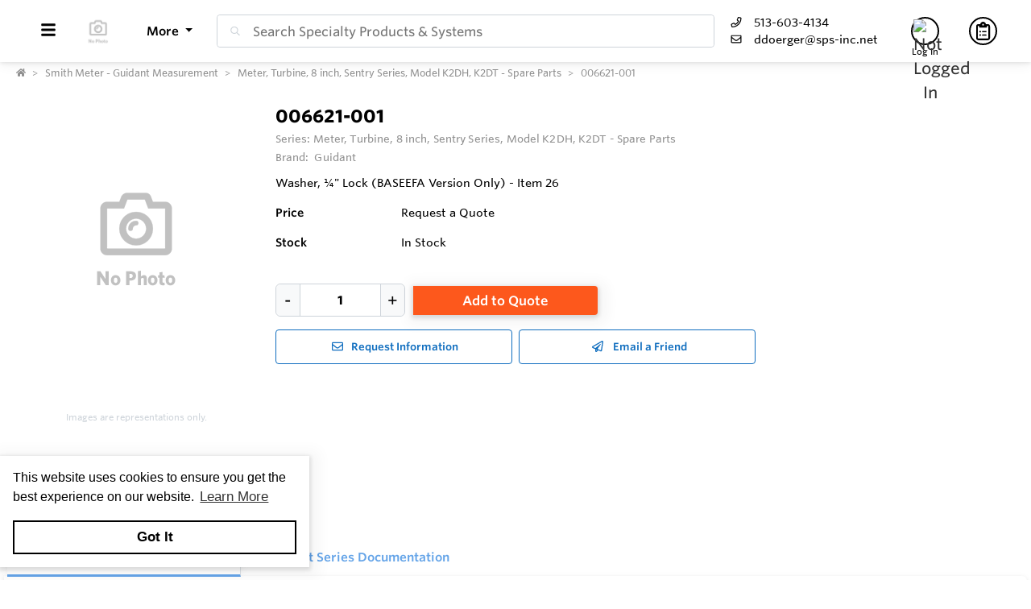

--- FILE ---
content_type: text/html; charset=utf-8
request_url: https://www.sps-cart.net/Inventory/Details/Kjvz3Z/006621-001?preview=False
body_size: 38864
content:
<!DOCTYPE html><html lang="en"><head><meta charset="utf-8"><meta name="viewport" content="width=device-width, height=device-height, initial-scale=1.0, user-scalable=0"><title>006621-001 | Washer, &#xBC;&quot; Lock (BASEEFA Version Only) - Item 26 | Specialty Products &amp; Systems</title><meta name="description" content="006621-001 | Guidant | Specialty Products &amp; Systems"><meta http-equiv='x-dns-prefetch-control' content='on'><meta name="application-name" content="Specialty Products &amp; Systems"><script type="application/ld+json">{"@context":"https://schema.org","@type":"LocalBusiness","@id":"https://www.sps-cart.net/local-business/40583","name":"Specialty Products & Systems","currenciesAccepted":"USD","paymentAccepted":"Credit Card","logo":"https://cdn-images.yodify.com/sellerimages/Specialty-Products-Systems/Logo/SPS_favicon-png/SPS_favicon.png","telephone":"513-603-4134","email":"ddoerger@sps-inc.net","address":{"@type":"PostalAddress","addressCountry":{"@type":"Country","name":"US"},"addressLocality":"Burlington","addressRegion":"Kentucky","postalCode":"41005","streetAddress":"5630 Limaburg Rd, Suite C"},"areaServed":"United States","legalName":"Specialty Products & Systems","url":"http://www.sps-inc.net"}</script><script>window.dataLayer=window.dataLayer||[]</script><script defer>function gtag(){dataLayer.push(arguments)}gtag("js",new Date)</script><meta name="msapplication-TileColor" content="#FFFFFF"><meta name="msapplication-TileImage" content="/Image/GetSquare?size=TileImage"><meta name="msapplication-square70x70logo" content="/Image/GetSquare?size=SmallSquare)"><meta name="msapplication-square150x150logo" content="/Image/GetSquare?size=MediumSquare"><meta name="msapplication-wide310x150logo" content="/Image/GetSquare?size=Wide"><meta name="msapplication-square310x310logo" content="/Image/GetSquare?size=LargeSquare"><meta property="og:site_name" content="Specialty Products &amp; Systems"><meta property="og:image" content="https://cdn-images.yodify.com//productimages/TechnipFMC/Meter-Turbine-8-inch-Sentry-Series-Model-K2DH-K2DT-Spare-Parts/MWeoQ/179a3bec-8b5b-4a84-b54a-c289ea84c204/Meter-Turbine-8-inch-Sentry-Series-Model-K2DH-K2DT-Spare-Parts.jpg"><meta property="og:type" content="website"><meta property="og:url" content="https://www.sps-cart.net/Inventory/Details/Kjvz3Z/006621-001?preview=False"><meta property="og:title" content="006621-001 | Washer, ¼&#34; Lock (BASEEFA Version Only) - Item 26 | Specialty Products &amp; Systems"><link rel="canonical" href="https://www.sps-cart.net/Inventory/Kjvz3Z/006621-001"><link rel="preload" as="image" href="https://www.yodify.com/cdn-cgi/image/width=400,quality=100,fit=scale-down,format=auto/https://cdn-images.yodify.com//productimages/TechnipFMC/Meter-Turbine-8-inch-Sentry-Series-Model-K2DH-K2DT-Spare-Parts/MWeoQ/179a3bec-8b5b-4a84-b54a-c289ea84c204/Meter-Turbine-8-inch-Sentry-Series-Model-K2DH-K2DT-Spare-Parts.jpg" fetchpriority="high"><link rel="preconnect" href="https://wwww.yodify.com"><link rel="preconnect" href="https://kit.fontawesome.com"><link rel="preconnect" href="https://www.google.com"><link rel="preconnect" href="https://www.gstatic.com" crossorigin><link href="/fonts/WhitneySSm-Bold-Adv_Web.woff2" rel="preload" as="font" crossorigin><link href="/fonts/WhitneySSm-Semibold-Adv_Web.woff2" rel="preload" as="font" crossorigin><link href="/fonts/WhitneySSm-Medium-Adv_Web.woff2" rel="preload" as="font" crossorigin><link rel="apple-touch-icon-precomposed" sizes="57x57" href="/Image/GetSquare?size=Favicon57x57"><link rel="apple-touch-icon-precomposed" sizes="114x114" href="/Image/GetSquare?size=Favicon114x114"><link rel="apple-touch-icon-precomposed" sizes="72x72" href="/Image/GetSquare?size=Favicon72x72"><link rel="apple-touch-icon-precomposed" sizes="144x144" href="/Image/GetSquare?size=Favicon144x144"><link rel="apple-touch-icon-precomposed" sizes="60x60" href="/Image/GetSquare?size=Favicon60x60"><link rel="apple-touch-icon-precomposed" sizes="120x120" href="/Image/GetSquare?size=Favicon120x120"><link rel="apple-touch-icon-precomposed" sizes="76x76" href="/Image/GetSquare?size=Favicon76x76"><link rel="apple-touch-icon-precomposed" sizes="152x152" href="/Image/GetSquare?size=Favicon152x152"><link rel="icon" type="image/png" href="/Image/GetSquare?size=Favicon196x196" sizes="196x196"><link rel="icon" type="image/png" href="/Image/GetSquare?size=Favicon96x96" sizes="96x96"><link rel="icon" type="image/png" href="/Image/GetSquare?size=Favicon32x32" sizes="32x32"><link rel="icon" type="image/png" href="/Image/GetSquare?size=Favicon16x16" sizes="16x16"><link rel="icon" type="image/png" href="/Image/GetSquare?size=Favicon128x128" sizes="128x128"><link rel="icon" href="/Image/GetSquare?size=Favicon16x16"><script>var currentCulture="en",currentSpecificCulture="en-US"</script><script>var globalLocale={Address:"Address",Configure:"Configure",Days:"days",LearnMoreMessage:"Learn More",CookieMessage:"This website uses cookies to ensure you get the best experience on our website.",GotItMessage:"Got It",CancelButtonText:`Cancel`,RemoveButtonText:"Remove",ErrorText:"Error",ViewAllText:`View All`,ValidFileExtensionText:"Please enter a file with a valid extension.",CaptchaCheckedText:"Captcha must be checked",SomethingsGoneWrongText:"An error occurred while processing the request. Please remove any markup, links, or script, and try again or contact support@Yodify.com",PageXOfYText:"Page {0} of {1}",Checkout:"Checkout",ShoppingCart:"Shopping Cart",Close:"Close",Please_enter_a_valid_email_address_:"Please enter a valid email address.",Email_Address_already_exists_:"Email Address already exists.",Maximum_number_of_emails_reached_:"Maximum number of emails reached.",Minimum_Quantity_of__0__required_:"Minimum Quantity of {0} required.",Your_quantity_was_automatically_updated_to__0__:"Your quantity was automatically updated to {0}.",File_size_cannot_be_larger_than__0_:"File size cannot be larger than {0}",Delete:"Delete",Remove:"Remove",Cancel:"Cancel",Remove_this_item_from_your_Quote_:"Remove this item from your Quote?",Confirm:"Confirm",An_error_was_encountered__Please_try_again_:"An error was encountered. Please try again.",Remove__0_:"Remove {0}",Are_you_sure_you_want_to_remove__0__:"Are you sure you want to remove {0}?",Delete_Document:"Delete Document",Are_you_sure_you_want_to_delete_this_document__This_cannot_be_undone_:"Are you sure you want to delete this document? This cannot be undone.",State___Province:"State / Province",Notify_the_seller_that_you_want_to_proceed_with_this_quote_:"Notify the seller that you want to proceed with this quote.",Accept_Quote_:"Accept Quote?",Unable_to_update_Add_On_quantity_:"Unable to update Add-On quantity.",Country:"Country",You_cannot_ship_to_a_PO_Box:"You cannot ship to a PO Box",One_or_more_of_your_items_have_been_updated__Please_double_check_your_total_and_try_again_:"One or more of your items have been updated. Please double check your total and try again.",Pickup:"Pickup",Free_Shipping:"Free Shipping",Tax_Number:"Tax Number",Comments:"Comments",Shipping_Instructions:"Shipping Instructions",Enter_Shipping_Address:"Enter Shipping Address",Applied_Coupons:"Applied Coupons",Out_of_Stock:`Out of Stock`,Non_Cancellable___Non_Refundable:"Non-Cancellable / Non-Refundable",This_item_is_no_longer_available_for_purchase__Please_remove_it_from_your_cart_:"This item is no longer available for purchase. Please remove it from your cart.",Add_Ons:"Add-Ons",Account_Pricing_in_Effect:"Account Pricing in Effect",Edit:"Edit",Add:"Add",There_was_a_Problem_Processing_Your_Order:"There was a Problem Processing Your Order",Your_Payment_Failed_:"Your Payment Failed.",Your_order_could_not_be_submitted_at_this_time__Please_try_again_or_select_a_different_payment_option_:"Your order could not be submitted at this time. Please try again or select a different payment option.",Order_cannot_be_placed:"Order cannot be placed",Your_order_cannot_be_placed_due_to_the_following_errors_:"Your order cannot be placed due to the following errors:",Processing___:"Processing...",It_looks_like_your_order_could_not_be_paid_at_this_time__Please_try_again_or_select_a_different_payment_option_:"It looks like your order could not be paid at this time. Please try again or select a different payment option.",We_just_sent_your_receipt_to_your_email_address__and_your_items_will_be_on_their_way_shortly_:"We just sent your receipt to your email address, and your items will be on their way shortly.",We_ll_send_your_receipt_and_ship_your_items_as_soon_as_your_payment_is_confirmed_:"We’ll send your receipt and ship your items as soon as your payment is confirmed.",Products:"Products",Brands:"Brands",Categories:"Categories",Items_Added:"Items Added",Could_Not_Add_Items:"Could Not Add Items",An_error_occurred_while_loading_the_refund_request_:"An error occurred while loading the refund request.",Error:"Error",Change_Email_Address_:"Change Email Address?",Are_You_Sure_:"Are You Sure?",Are_you_sure_you_want_to_remove_this_address_:"Are you sure you want to remove this Address?",Are_you_sure_you_want_to_make_this_your_primary_payment_method_:"Are you sure you want to make this your primary payment method?",Remove_:"Remove?",Remove_this_item_from_your_Shopping_Cart_:"Remove this item from your Shopping Cart?",Quantity:"Quantity",Select_a_Currency:"Select a Currency",Unable_to_set_Label_Edit_Mode:"Unable to set Label Edit Mode",An_unkown_error_occurred_while_submitting_the_form:"An unkown error occurred while submitting the form",_item__from__price_:"{0} from {1}",ViewDetails:"View Details",From_a_to_b:"From {0} to {1}",X_of_Y_characters:"{0}/{1} characters",Are_you_sure_you_want_to_change_your_email_address__Your_new_email_address_will_be_your_new_login_:"Are you sure you want to change your email address? Your new email address will be your new login.",_item__is_Out_of_Stock_and_cannot_be_Added_to_Cart:"{0} is Out of Stock and cannot be Added to Cart",_item__is_not_purchasable_and_cannot_be_Added_to_Cart:"{0} is not purchasable and cannot be Added to Cart",x_out_of_5_Stars:"{0} / 5 Stars",Items:"Items",Change_Address___type__:"Change Address ({0})",Are_you_sure_you_want_to_make_this_your_primary_Address___type___:"Are you sure you want to make this your primary Address ({0})?",View_More:"View More",View_Less:"View Less",View_Description:"View Description",Hide_Description:"Hide Description",Change:"Change",Revert:"Revert",Default:"Default",Revert_All_Changes:"Revert All Changes",Set_Page_Labels_To_Default:"Set Page Labels To Default",Exit_Edit_Mode:"Exit Edit Mode",Help:"Help",Save_Changes:"Save Changes",There_are_unsaved_changes__are_you_sure_you_want_to_exit_:"There are unsaved changes, are you sure you want to exit?",Labels_updated_successfully:"Labels updated successfully",Regional_Site_Available:"Regional Site Available",Select_a_Different_Location:"Select a Different Location",Stay_on_current_site_and_remember_my_selection:"Stay on current site and remember my selection",Based_on_your_location_we_recommend_the_following_site_for_localized_content__pricing__service_and_availability:"Based on your location we recommend the following site for localized content, pricing, service & availability",Go_to__0_:"Go to {0}",_0__to__1__of__2_:"{0} to {1} of {2}",No_results_found__Please_refine_your_search_:"No results found. Please refine your search.",Supported_Brands:"Supported Brands",Services:"Services",Territories:"Territories",Phone:"Phone",Alt_Phone:"Alt Phone",Fax:"Fax",Email:"Email",Contact_Us:"Contact Us",Request_a_Quote:"Request a Quote",Could_not_load_your_checkout__please_try_again_:"Could not load your checkout, please try again.",The_following_item_s__cannot_be_shipped_to__0_:"The following item(s) cannot be shipped to {0}",P_O__number:"P.O. #",Min_Quantity__0_:"Min Quantity {0}",Max_Quantity__0_:"Max Quantity {0}",In_Stock:"In Stock",Payment_failed:"Payment failed",Scan_this_QR_code_on_WeChat_to_pay__amount_:"Scan this QR code on WeChat to pay {0}",Request_a_Quote_for_lead_times_and_or_pricing_:"Request a Quote for lead times and/or pricing.",LeadTime:"Lead Time",SiteContent:"Site Content",AddOnFor:"Add-On For",Additional_items_will_be_removed:"Additional items will be removed",Back:"Back",TooFewItemsForCart:"Too few items for cart",TooManyItemsForCart:"Too many items for cart"},pluralLocale={Items:"{itemCount, plural, one {Item} other {Items}}",SelectionsAreOutOfStock:"{selectionCount, plural, one {Selection is} other {Selections are}} are Out of Stock",TheFolllwingSelectionsAreOutOfStock:"The following {selectionCount, plural, one {selection is} other {selections are}} are out of stock",qty_items_per_uom:"{qty, plural, one {# item} other {# items}} per {uom}",dayCount_days:"{dayCount, plural, one {# day} other {# days}}",weekCount_weeks:"{weekCount, plural, one {# week} other {# weeks}}",from_to_to_weeks:"{from} - {to} weeks",from_to_to_days:"{from} - {to} days",SomeAvailableWithLeadTime:"We have {inventoryCount, plural, one {# unit} other {# units}} to ship immediately. The remaining {remainingInventory, plural, one {# unit} other {# units}} have the following lead time: {leadTime}",MinQtyRequired:"Minimum Quantity of {qty} required",BackorderMessage:"{left, number, integer} of {total, number, integer} {total, plural, one {unit is} other {units are}} on backorder"}</script><script>const locales={AccountPricing:`Account Pricing in Effect`,requestInformation:`Request Information`,ConfigurationResetText:`Configuration has been reset`,NonRefundableText:`Non-Refundable`,TheFollowingAreNotAvailableText:`The following are not available with this selection`,ThisOptionIsNotAvailableText:`This option is not available with the following configurations`,RemoveText:`Remove`,MoreDetails:"more details",ViewDetails:"View Details",OutOfStock:`Out of Stock`,Available_On_Backorder:`Available on Backorder`,X_InStock:"{0} in stock",InStock:"In Stock",OutOfStock:"Out of Stock",ViewMore:"View More",ViewLess:"View Less",LeadTime:"Lead Time",LeadTimeDays:"{0} days",LeadTimeWeeks:"{0} weeks",LeadTimeDaysRange:"{0} - {1} days",LeadTimeWeeksRange:"{0} - {1} weeks"},localesHtml={addToCart:`Add to Cart`,addToQuote:`Add to Quote`,productResetConfiguration:`Reset Configuration`,productRequestInformation:`Request Information`,ShowMoreText:`show more`,ShowLessText:`show less`,SelectedConfigurationText:`Selected Configuration`,FavoriteText:`Favorite`,ItemNotInStockText:`Item is not in stock`,ThisItemIsNotInStockText:`This item is not in stock.`,OKIUnderstandText:`Ok, I understand`,DeleteReviewText:`Delete Review`,PartNumber:`Part Number / SKU`};window.locales=locales;window.localesHtml=localesHtml</script><script>const breakpoints={xs:0,sm:576,md:768,lg:992,xl:1200,xxl:1500,xxxl:1800,xxxxl:2200},basePath="/",errorUrl="/api/Email/Error",sceditorCss="/bundles/sceditor-theme.min.css",storeName="Specialty Products &amp; Systems",privacyUrl="/Policy/Privacy-Policy",userId="";var siteSettings={DisableHeaderSearchPage:!1,HasGroup:!1,Groups:[],SiteId:"1reYZ",UserCountryCode:"US",IsKnownBot:!0};const siteKey="6LczNbAUAAAAAEMr-WdZTtET3J8vjma7TkarCHtb",mapsAPIKey="AIzaSyBUw1tUOOYVWtg9M6-5xfJMQ71xmlX9IO0",path={a:"Details",c:"Inventory"};document.addEventListener("load",n=>{n.target&&n.target.tagName==="IMG"&&n.target.classList.contains("logo")&&window.dispatchEvent(new Event("resize"))},!0)</script><link rel="preload" href="/bundles/global.min.css?v=29JDIPgt2k4j0WrvoVwvVZq6BYyVme5cu8-m4SrV13M" as="style"><link rel="preload" href="/bundles/layout.min.js?v=OjJISZsCJatn8j7yZO1dRouQYzz5gpkB9Fj3wVpnvaU" as="script"><script type="application/ld+json">{"@context":"https://schema.org","@type":"Product","@id":"https://www.sps-cart.net/product/1205888","name":"Meter, Turbine, 8 inch, Sentry Series, Model K2DH, K2DT - Spare Parts","brand":{"@type":"Brand","name":"Guidant"},"model":"006621-001","sku":"006621-001","offers":[{"@type":"Offer","@id":"https://www.sps-cart.net/inventory/1106458","name":"006621-001","price":0,"priceCurrency":"USD","availability":"https://schema.org/InStock","itemOffered":{"@type":"ProductModel","@id":"https://www.sps-cart.net/product-model/1106458"},"itemCondition":"https://schema.org/NewCondition","mpn":"006621-001","sku":"006621-001","description":"","image":[]}],"hasVariant":[{"@type":"ProductModel","@id":"https://www.sps-cart.net/product-model/1106458","name":"006621-001","model":"006621-001","sku":"006621-001","mpn":"006621-001","productID":"006621-001","additionalProperty":[],"itemCondition":"https://schema.org/NewCondition","description":""}],"additionalProperty":[{"@type":"PropertyValue","name":"Features","value":"<ul><li>Rimmed rotor for durability and high resolution pulse output</li><li>Helical blades for a streamlined flow pattern less susceptible to cavitation</li><li>All Stainless Steel wetted parts for corrosion-free service</li><li>Tungsten carbide bearings provide long life on low lubricity liquids</li><li>Hydrodynamic thrust balance system to minimize friction and wear on thrust bearings which allows for long service life and high accuracy</li><li>NACE Compliance to MR0175/ISO 15156-1</li></ul>"}],"manufacturer":{"@type":"Organization","name":"Guidant"},"description":"","image":["https://cdn-images.yodify.com//productimages/TechnipFMC/Meter-Turbine-8-inch-Sentry-Series-Model-K2DH-K2DT-Spare-Parts/MWeoQ/179a3bec-8b5b-4a84-b54a-c289ea84c204/Meter-Turbine-8-inch-Sentry-Series-Model-K2DH-K2DT-Spare-Parts.jpg"],"url":"https://www.sps-cart.net/Inventory/Kjvz3Z/006621-001"}</script><link rel="stylesheet" href="/bundles/global.min.css?v=29JDIPgt2k4j0WrvoVwvVZq6BYyVme5cu8-m4SrV13M"><link href="/bundles/product.min.css?v=Ax3FsBKlo0YZgVRx9lQiBkniw9wMOUis9NtzttkgOK0" rel="stylesheet"><link href="/bundles/inventory.min.css?v=E_O7I8rgm4dLDfl7lmIkjoi9Iy0kQWoZMG_OVT-ipVQ" rel="stylesheet"><style>:root{--header:#fff;--header-accent:#000;--primary-color:#106ebf;--success-color:#106ebf;--confirmation-color:#106ebf;--info-color:#64a4e8;--warning-color:#fd581c;--cancel-color:#ff4848;--footer:#2d3961;--footer-accent:#fff;--header-rgb:255,255,255;--header-accent-rgb:0,0,0;--primary-color-rgb:16,110,191;--success-color-rgb:27,164,12;--info-color-rgb:100,164,232;--warning-color-rgb:253,88,28;--cancel-color-rgb:255,72,72;--footer-rgb:45,57,97;--footer-accent-rgb:255,255,255;--button-border-width:1px;--button-border-radius:4px;--search-border-color:#ced4da;--search-font-size:16px;--search-height:41px;--search-border-radius:4px;--search-border-width:1px}</style><script>var colors={header:"#FFFFFF",headerAccent:"#000000",footer:"#2D3961",footerAccent:"#FFFFFF",primary:"#106EBF",confirmation:"#106EBF",info:"#64a4e8",warning:"#fd581c",cancel:"#ff4848"}</script><style>.badge{margin-right:5px;padding:5px 10px}.badge-large{padding:5px 20px;font-size:13px;font-weight:700}.badge-primary{background-color:var(--primary-color);border-color:var(--primary-color)}.badge-info{background-color:var(--info-color);border-color:var(--info-color)}.badge-success{background-color:var(--confirmation-color);border-color:var(--confirmation-color)}.badge-warning{background-color:var(--warning-color);border-color:var(--warning-color)}.badge-danger{background-color:var(--cancel-color);border-color:var(--cancel-color)}.badge-secondary{background-color:var(--header-accent-color)!important;border-color:var(--header-accent-color)}[class*=badge-outline-]{border:solid 1px #ced4da;background:#fff;color:#000!important;font-weight:600;letter-spacing:0}[class*=badge-outline-].badge-outline-primary{border-color:var(--primary-color);color:var(--primary-color)!important}[class*=badge-outline-].badge-outline-info{border-color:var(--info-color);color:var(--info-color)!important}[class*=badge-outline-].badge-outline-success{border-color:var(--confirmation-color);color:var(--confirmation-color)!important}[class*=badge-outline-].badge-outline-warning{border-color:var(--warning-color);color:var(--warning-color)!important}[class*=badge-outline-].badge-outline-danger{border-color:var(--cancel-color);color:var(--cancel-color)!important}[class*=badge-outline-].badge-outline-secondary{border-color:var(--header-accent-color)!important;color:var(--header-accent-color)!important}.dropdown-menu{border-radius:8px}.dropdown-menu .dropdown-header{display:flex;align-items:center;font-size:18px;padding:0 15px 0 20px;height:44px;background:var(--header);border-radius:7px 7px 0 0;-webkit-box-shadow:0 0 6px 0 rgba(50,50,50,.62);-moz-box-shadow:0 0 6px 0 rgba(50,50,50,.62);box-shadow:0 0 6px 0 rgba(50,50,50,.62)}.dropdown-menu .dropdown-header>span{letter-spacing:0;font-weight:600;color:var(--header-accent);height:27px}.dropdown-menu .dropdown-header .dropdown-header-right{margin-left:auto;font-size:13px;line-height:2.4}.dropdown-menu .dropdown-header .dropdown-header-right a{color:var(--header-accent);text-decoration:underline}.dropdown-menu.cart-menu{min-width:500px!important;background:#fff;padding-top:0}.dropdown-menu.cart-menu .dropdown-header{background:var(--header);color:var(--header-accent);display:flex}.dropdown-menu.cart-menu .dropdown-header a{color:var(--header-accent);font-size:14px;padding:0}.dropdown-menu.cart-menu .dropdown-header a:active,.dropdown-menu.cart-menu .dropdown-header a:hover,.dropdown-menu.cart-menu .dropdown-header a:focus{color:var(--header-accent);text-decoration:underline}.dropdown-menu.cart-menu .dropdown-header .dropdown-header-left{flex:1 1 auto}.dropdown-menu.cart-menu .dropdown-header .dropdown-header-right{justify-content:flex-end}.dropdown-menu.cart-menu .items{margin:4px 5px}.dropdown-menu.cart-menu .items a{overflow:hidden;display:block;color:#6e6e6e}.dropdown-menu.cart-menu .items a.depth-1{padding-left:10px}.dropdown-menu.cart-menu .items a.depth-2{padding-left:20px}.dropdown-menu.cart-menu .items a.depth-3{padding-left:30px}.dropdown-menu.cart-menu .items a.depth-4{padding-left:40px}.dropdown-menu.cart-menu .items a.depth-5{padding-left:50px}.dropdown-menu.cart-menu .items a.depth-6{padding-left:60px}.dropdown-menu.cart-menu .items a.depth-7{padding-left:70px}.dropdown-menu.cart-menu .items a.depth-8{padding-left:80px}.dropdown-menu.cart-menu .items a.depth-9{padding-left:90px}.dropdown-menu.cart-menu .items a.depth-10{padding-left:100px}.dropdown-menu.cart-menu .items a:hover,.dropdown-menu.cart-menu .items a:active{text-decoration:none}.dropdown-menu.cart-menu .items a:last-child{border-bottom:0}.dropdown-menu.cart-menu .items h1,.dropdown-menu.cart-menu .items h2,.dropdown-menu.cart-menu .items h3,.dropdown-menu.cart-menu .items h4,.dropdown-menu.cart-menu .items h5,.dropdown-menu.cart-menu .items h6{margin:0;line-height:1.1}.dropdown-menu.cart-menu .items h1+p,.dropdown-menu.cart-menu .items h2+p,.dropdown-menu.cart-menu .items h3+p,.dropdown-menu.cart-menu .items h4+p,.dropdown-menu.cart-menu .items h5+p,.dropdown-menu.cart-menu .items h6+p{margin:10px 0 0 0;font-size:90%;white-space:pre-wrap}.dropdown-menu.cart-menu .items .media{position:relative;display:grid;grid-column-gap:15px;grid-row-gap:10px;grid-column:3;grid-template-columns:50px 1fr 50px;grid-template-rows:auto;grid-auto-flow:dense;flex-wrap:nowrap;width:100%;align-items:center}.dropdown-menu.cart-menu .items .media .media-left{display:flex;justify-content:center;align-items:center;padding:0}.dropdown-menu.cart-menu .items .media .media-left img{box-shadow:none;max-width:50px;max-height:50px}.dropdown-menu.cart-menu .items .media .media-right{font-weight:600;padding:0 10px;white-space:nowrap}.dropdown-menu.cart-menu .items .media .media-body{white-space:normal;padding-top:3px}.dropdown-menu.cart-menu .items .media .media-body .product-name{color:#000;font-weight:600;font-size:15px;margin-bottom:5px}.dropdown-menu.cart-menu .items .media .media-body p{margin-top:0;font-size:12px}.dropdown-menu.cart-menu .items .media .media-body p.product-description{color:#6c757d}.dropdown-menu.cart-menu .items .media .media-body p.product-seller-name{color:#ced4da}.dropdown-menu.cart-menu .quote-separator{width:70%;height:1px;margin:.5rem auto 1rem auto}.dropdown-menu.cart-menu .quote-separator.quote-items-separator{width:60%;margin:.5rem auto;color:#6c757d}.dropdown-menu.cart-menu .quote-items>a{width:100%}.dropdown-menu.cart-menu .quote-items>a .media{padding:0 1rem}.dropdown-menu.cart-menu .quote-items>a .media .media-body p.quote-name{word-break:break-word;font-weight:600;margin-bottom:.5rem}.dropdown-menu.cart-menu .quote-items>a .media .media-right{flex:0 0 7rem;text-align:right}.dropdown-menu.cart-menu .menu-footer{display:flex;flex-wrap:wrap;border-top:solid 1px #ced4da;padding:0 15px}.dropdown-menu.cart-menu .menu-footer.quote-footer{border-top:0;margin-bottom:.5rem;margin-bottom:1rem}.dropdown-menu.cart-menu .menu-footer .checkout-btn .btn{font-size:16px;padding:.25rem 1.6rem;width:80%;display:block;color:#fff;font-weight:600}.dropdown-menu.cart-menu .menu-footer div{flex:0 0 100%;align-items:center;display:flex}.dropdown-menu.cart-menu .menu-footer div.text-center{justify-content:center}.dropdown-menu.cart-menu .menu-footer div a:not(.btn){display:block;color:var(--info-color);width:100%;text-decoration:none;font-weight:normal}@media(max-width:767.98px){.dropdown-menu.cart-menu .menu-footer div{flex:1 1 50%;margin-left:0!important;margin-right:0!important;padding:5px}.dropdown-menu.cart-menu .menu-footer div.checkout-btn{flex:1 1 100%;max-width:100%}.dropdown-menu.cart-menu .menu-footer div.checkout-btn .btn{font-size:16px}}@media(max-width:767.98px){.dropdown-menu.cart-menu .items{max-height:450px;overflow-y:auto}}.navbar-nav>.nav-item.dropdown.flip .dropdown-custom-submenu>a.nav-link::after{display:none}.navbar-nav>.nav-item.dropdown.flip .dropdown-custom-submenu>a.nav-link::before{display:inline-block;content:"";border-top:.3em solid;border-right:.3em solid transparent;border-bottom:0;border-left:.3em solid transparent;transform:rotate(90deg) translateX(-50%) translateZ(0);backface-visibility:hidden;text-rendering:optimizelegibility;will-change:transform;position:absolute;left:10px;top:50%}.navbar-nav>.nav-item.dropdown.flip .dropdown-custom-submenu .dropdown-menu{left:0;top:-16px;margin-left:unset;transform:translateX(-100%);backface-visibility:hidden;text-rendering:optimizelegibility;will-change:transform;min-width:max-content}.navbar-nav .nav-item>a.nav-link{white-space:nowrap}@media(max-width:991.98px){.navbar-nav .nav-item>a.nav-link{white-space:initial}}.dropdown-custom-submenu{position:relative}.dropdown-custom-submenu a::after{transform:rotate(-90deg) translateY(-50%);position:absolute;right:10px;top:50%}.dropdown-custom-submenu .dropdown-menu{top:-16px;left:100%;opacity:1;animation:none!important;transition:opacity .2s;min-width:max-content}.dropdown-custom-submenu .dropdown-menu.slow-fade{transition:opacity 800ms ease-out;opacity:0!important}header .form-search.navbar-search .input-group{border:solid var(--search-border-width,1px) var(--search-border-color,#ced4da)}.autocomplete{color:#212529;text-align:left;list-style:none;background-color:#fff;background-clip:padding-box;border:1px solid rgba(0,0,0,.15);border-radius:.5rem;box-shadow:0 .5rem 1rem rgba(0,0,0,.175);padding:5px 10px;margin-top:4px}.autocomplete .results{display:block;width:100%;clear:both;text-align:inherit;white-space:nowrap;background-color:transparent;border:0;color:#6c757d;padding:6px .5rem 6px .7rem}@media(max-width:991.98px){.autocomplete .results{display:flex;flex-direction:row;flex-wrap:wrap;white-space:normal}}.autocomplete .results a{white-space:normal;font-weight:normal;color:#495057;transition:none}.autocomplete .results small{display:inline-block;margin-left:10px;color:#909090;font-size:12.16px!important}@media(max-width:575.98px){.autocomplete .results small{width:100%;margin-left:0}}.autocomplete .results em{font-weight:700;font-style:normal}.autocomplete .results:hover,.autocomplete .results:active{background:#1778c5;border-radius:4px;color:#fff}.autocomplete .results:hover .results-item a,.autocomplete .results:hover .results-item small,.autocomplete .results:active .results-item a,.autocomplete .results:active .results-item small{color:#fff}.autocomplete .results-header{display:flex;position:relative;align-items:baseline;color:var(--primary-color)}.autocomplete .results-header:after{content:"";background:#ddd;position:absolute;bottom:3px;left:3px;right:3px;height:1px}.autocomplete .results-header h3{font-weight:600;margin:10px 15px!important;font-size:16px}.navbar-right .navbar-nav .dropdown .dropdown-menu:not(.location-dropdown-menu),.masthead-dropdown .dropdown .dropdown-menu:not(.location-dropdown-menu){min-width:500px;padding:0;z-index:2000;background:#fff}.navbar-right .navbar-nav .dropdown>.circle,.masthead-dropdown .dropdown>.circle{overflow:visible;outline:0}@media(min-width:768px){.navbar-right .navbar-nav .dropdown.account-dropdown .account-menu,.masthead-dropdown .dropdown.account-dropdown .account-menu{width:534px}}.navbar-right .navbar-nav .dropdown.account-dropdown .account-menu .items .icon,.masthead-dropdown .dropdown.account-dropdown .account-menu .items .icon{display:inline-block;width:20px;text-align:center;padding:0;margin-right:15px}@media(max-width:767.98px){.navbar-right .navbar-nav .dropdown.account-dropdown .dropdown-menu .items,.masthead-dropdown .dropdown.account-dropdown .dropdown-menu .items{max-height:540px;overflow-y:auto}}.navbar-right .navbar-nav .dropdown.account-dropdown .dropdown-menu .items ul,.masthead-dropdown .dropdown.account-dropdown .dropdown-menu .items ul{list-style:none;margin:0;padding:0;margin:4px 5px}.navbar-right .navbar-nav .dropdown.account-dropdown .dropdown-menu .items ul li,.masthead-dropdown .dropdown.account-dropdown .dropdown-menu .items ul li{padding:0 20px;display:flex;align-items:center}@media(max-width:575.98px){.navbar-right .navbar-nav .dropdown.account-dropdown .dropdown-menu .items ul li,.masthead-dropdown .dropdown.account-dropdown .dropdown-menu .items ul li{padding:0 10px}}.navbar-right .navbar-nav .dropdown.account-dropdown .dropdown-menu .items ul li>form,.masthead-dropdown .dropdown.account-dropdown .dropdown-menu .items ul li>form{width:100%}.navbar-right .navbar-nav .dropdown.account-dropdown .dropdown-menu .items ul li:hover,.masthead-dropdown .dropdown.account-dropdown .dropdown-menu .items ul li:hover{background:var(--primary-color);border-radius:14px;color:#fff}.navbar-right .navbar-nav .dropdown.account-dropdown .dropdown-menu .items ul li:hover i,.navbar-right .navbar-nav .dropdown.account-dropdown .dropdown-menu .items ul li:hover a,.navbar-right .navbar-nav .dropdown.account-dropdown .dropdown-menu .items ul li:hover span,.masthead-dropdown .dropdown.account-dropdown .dropdown-menu .items ul li:hover i,.masthead-dropdown .dropdown.account-dropdown .dropdown-menu .items ul li:hover a,.masthead-dropdown .dropdown.account-dropdown .dropdown-menu .items ul li:hover span{color:#fff}.navbar-right .navbar-nav .dropdown.account-dropdown .dropdown-menu .items ul li.divider:hover,.masthead-dropdown .dropdown.account-dropdown .dropdown-menu .items ul li.divider:hover{background:unset!important}.navbar-right .navbar-nav .dropdown.account-dropdown .dropdown-menu .items ul .fa,.navbar-right .navbar-nav .dropdown.account-dropdown .dropdown-menu .items ul .far,.navbar-right .navbar-nav .dropdown.account-dropdown .dropdown-menu .items ul .fas,.navbar-right .navbar-nav .dropdown.account-dropdown .dropdown-menu .items ul .fab,.masthead-dropdown .dropdown.account-dropdown .dropdown-menu .items ul .fa,.masthead-dropdown .dropdown.account-dropdown .dropdown-menu .items ul .far,.masthead-dropdown .dropdown.account-dropdown .dropdown-menu .items ul .fas,.masthead-dropdown .dropdown.account-dropdown .dropdown-menu .items ul .fab{display:inline-block;width:30px;text-align:center;padding-right:10px}.navbar-right .navbar-nav .dropdown.account-dropdown .dropdown-menu .items ul i,.masthead-dropdown .dropdown.account-dropdown .dropdown-menu .items ul i{color:#6e6e6e}.navbar-right .navbar-nav .dropdown.account-dropdown .dropdown-menu .items ul a,.navbar-right .navbar-nav .dropdown.account-dropdown .dropdown-menu .items ul span,.masthead-dropdown .dropdown.account-dropdown .dropdown-menu .items ul a,.masthead-dropdown .dropdown.account-dropdown .dropdown-menu .items ul span{display:block;padding:5px 15px 5px 0;clear:both;font-weight:normal;line-height:1.5625;white-space:normal;color:#6e6e6e;overflow:visible;transition:none;width:100%}.navbar-right .navbar-nav .dropdown.account-dropdown .dropdown-menu .items ul a.quick-links-row-right,.navbar-right .navbar-nav .dropdown.account-dropdown .dropdown-menu .items ul span.quick-links-row-right,.masthead-dropdown .dropdown.account-dropdown .dropdown-menu .items ul a.quick-links-row-right,.masthead-dropdown .dropdown.account-dropdown .dropdown-menu .items ul span.quick-links-row-right{font-size:.8rem;text-align:right;flex:0 0 100px}@media(max-width:575.98px){.navbar-right .navbar-nav .dropdown.account-dropdown .dropdown-menu .items ul a,.navbar-right .navbar-nav .dropdown.account-dropdown .dropdown-menu .items ul span,.masthead-dropdown .dropdown.account-dropdown .dropdown-menu .items ul a,.masthead-dropdown .dropdown.account-dropdown .dropdown-menu .items ul span{padding:5px 5px}}@media(max-width:767.98px){.navbar-right .navbar-nav .dropdown{position:static}.navbar-right .navbar-nav .dropdown .dropdown-menu{min-width:unset!important;left:5px;right:5px;transform:none!important;width:auto;box-shadow:0 2px 5px 0 rgba(0,0,0,.08),0 2px 10px 0 rgba(0,0,0,.06)}}header{position:relative;z-index:10;background:var(--header)}@media print{header{display:none}}header.white-header{box-shadow:0 1px 0 rgba(0,0,0,.1)}@media(min-width:1200px){header .navbar-expand-xl>.container,header .navbar-expand-xl>.container-fluid,header .navbar-expand-xl>.container-sm,header .navbar-expand-xl>.container-md,header .navbar-expand-xl>.container-lg,header .navbar-expand-xl>.container-xl{flex-wrap:wrap}}header .btn.menu-toggle{color:var(--header-accent);background-color:var(--header)!important}header .dropdown-custom-submenu>a.nav-link::after,header .dropdown-custom-submenu>a.nav-link::before{display:inline-block;margin-left:.255em;vertical-align:.255em;content:"";border-top:.3em solid;border-right:.3em solid transparent;border-bottom:0;border-left:.3em solid transparent}header .dropdown-custom-submenu>a.nav-link::before{display:none}header .nav-contact{padding:5px 0;color:var(--header-accent)}header .nav-contact .container{display:flex;justify-content:flex-end}header .nav-contact .container>*+*{margin-left:15px}header .nav-contact a{font-size:14px;font-weight:600;color:var(--header-accent);display:inline-block}header .nav-contact .dropdown-menu{min-width:250px}header .nav-contact .dropdown-menu,header .nav-contact .dropdown-custom-submenu{color:#000;background:#fff}header .nav-contact .dropdown-menu a,header .nav-contact .dropdown-menu .nav-link,header .nav-contact .dropdown-custom-submenu a,header .nav-contact .dropdown-custom-submenu .nav-link{color:#000;display:block}@media(max-width:767.98px){header .nav-contact .phone,header .nav-contact .email{display:none}}header .location-dropdown-menu.dropdown-menu{margin-top:0;padding:0;min-width:300px;width:300px;border:0}@media(max-width:575.98px){header .location-dropdown-menu.dropdown-menu{right:5%!important;left:5%!important;width:90%!important;position:fixed!important;transform:none!important;top:unset!important}}header .location-dropdown-menu.dropdown-menu .dropdown-header{padding-bottom:0}header .location-dropdown-menu.dropdown-menu .items{padding:15px;border:1px solid rgba(0,0,0,.15);border-top:0}header .location-dropdown-menu.dropdown-menu .location-container{margin-left:0;margin-right:0}header .location-dropdown-menu.dropdown-menu .location-container .phone,header .location-dropdown-menu.dropdown-menu .location-container .email{padding:0 0 .5rem 0;font-weight:600}header .location-dropdown-menu.dropdown-menu .location-container .location-item{margin-bottom:.75em}header .location-dropdown-menu.dropdown-menu .location-container .location-item .location-header{margin-bottom:.25em;font-weight:700}header .location-dropdown-menu.dropdown-menu .location-container .location-item a.location-link{font-weight:400;padding:0}header .location-dropdown-menu.dropdown-menu .location-container .location-item a.location-link.active,header .location-dropdown-menu.dropdown-menu .location-container .location-item a.location-link span:hover{font-weight:600;color:var(--primary)}header .location-dropdown-menu.dropdown-menu .location-container .location-item .location-link+.location-link{margin-top:8px}header .navbar{padding:10px 0 20px 0;background-color:var(--header)!important}header .navbar .nav-item{color:var(--header-accent)}header .navbar .nav-item .nav-link{color:var(--header-accent)}header .navbar .nav-item .container{align-items:center}header .navbar-brand picture img{max-width:250px;max-height:100px}@media(max-width:1499.98px){header .navbar-brand{margin-right:0}header .navbar-brand picture img{max-height:50px;max-width:250px}}@media(max-width:1199.98px){header .navbar-brand{margin-left:15px}}@media(min-width:576px) and (max-width:767.98px){header .navbar-brand picture img{height:auto;width:auto;max-height:60px;max-width:150px}}@media(max-width:575.98px){header .navbar-brand picture img{height:auto;width:auto;max-height:40px;max-width:115px}}header .navbar-right{display:flex;justify-content:flex-end;z-index:2}header .navbar-right .navbar-toggler{color:var(--header-accent);padding:.25rem}header .navbar-right .navbar-nav{flex-direction:row;flex-wrap:nowrap;align-items:center}@media(max-width:767.98px){header .navbar-right .navbar-nav{padding-right:5px}}header .navbar-right .navbar-nav .nav-item{margin-left:11px;margin-right:11px;display:flex;align-items:center;justify-content:center;min-width:35px}@media(max-width:767.98px){header .navbar-right .navbar-nav .nav-item{margin-left:7px;margin-right:7px}}header .navbar-right .navbar-nav .nav-item.nav-item-menu{margin-left:20px;margin-right:20px}@media(max-width:767.98px){header .navbar-right .navbar-nav .nav-item.nav-item-menu{margin-left:10px;margin-right:10px}}header .navbar-right .navbar-nav .nav-item .circle{margin-right:0}header .navbar-right .navbar-nav .nav-item.search-dropdown{align-items:center;margin-left:25px}@media(max-width:767.98px){header .navbar-right .navbar-nav .nav-item.search-dropdown{margin-left:15px}}header .navbar-right .navbar-nav .nav-item.search-dropdown a{font-size:20px}header .nav-menu{justify-content:flex-end}header .nav-menu>.navbar-nav>.nav-item>.nav-link,header .nav-menu>.navbar-nav>.nav-item>a{font-size:15px;margin-left:.75rem;margin-right:.75rem;font-weight:600;color:var(--header-accent)}header .nav-menu>.navbar-nav>.nav-item.dropdown .dropdown-menu{padding:15px 0;min-width:250px}header .nav-menu>.navbar-nav>.nav-item.dropdown .dropdown-menu.category-dropdown{padding:15px}header .nav-menu>.navbar-nav>.nav-item.dropdown .dropdown-menu,header .nav-menu>.navbar-nav>.nav-item.dropdown .dropdown-custom-submenu{color:#000}header .nav-menu>.navbar-nav>.nav-item.dropdown .dropdown-menu .nav-link,header .nav-menu>.navbar-nav>.nav-item.dropdown .dropdown-custom-submenu .nav-link{color:#000;font-size:14px;padding-left:35px;padding-right:35px}header .nav-menu>.navbar-nav>.nav-item.dropdown .dropdown-custom-submenu .nav-link{padding-left:35px;padding-right:35px}header .dropdown-menu.animated{animation-duration:.3s}header .search-menu{left:0;right:0}.circle{position:relative;height:35px;width:35px;color:var(--header-accent);display:flex;align-items:center;justify-content:center;-webkit-appearance:none;outline:0;background:transparent;border:0;padding:0}.circle .svg-inline--fa{font-size:19px;width:25px;height:25px}@media(min-width:768px) and (max-width:1499.98px){.circle{margin-right:10px}}.circle i,.circle .icon{position:absolute;z-index:2;font-size:20px;left:50%;top:50%;transform:translate(-50%,-50%)}.circle i{color:var(--header-accent)}.circle .icon{color:#333;width:30px;height:30px;max-width:100%;max-height:100%}.circle .account-name{position:absolute;bottom:0;left:50%;transform:translate(-50%,18px);font-size:11px;color:var(--header-accent);white-space:nowrap}@media(max-width:767.98px){.circle .account-name{display:none}}.circle .count{color:#fff;border-radius:50%;position:absolute;top:-12px;left:-5px;padding:4px;font-size:10px;min-width:22px;min-height:22px;text-align:center;display:flex;align-items:center;justify-content:center;z-index:2}@media(max-width:767.98px){.circle .count{top:-14px;left:-8px}}.circle .count.primary{background-color:var(--primary-color)}.circle .count.success{background-color:var(--confirmation-color)}.circle .count.blue{background-color:#1778c5}.circle .count.info{background-color:var(--info-color)}.circle .count.warning{background-color:var(--warning-color)}.circle .count.danger{background-color:var(--cancel-color)}@media(max-width:767.98px){.circle{height:25px;width:25px}.circle i{font-size:20px}.circle .svg-inline--fa,.circle .svg-inline--fa.fa-w-16{min-width:20px;width:20px;height:20px}}@media(max-width:320px){.circle{height:25px;width:25px}.circle .svg-inline--fa,.circle .svg-inline--fa.fa-w-16{min-width:20px;width:20px;height:20px}.circle i{font-size:16px}.circle .icon{width:20px;height:20px}}.circle.nav-link{display:flex!important}.circle.logged-in{transition:all .2s ease-in-out}.circle:hover{transition:all .2s ease-in-out}.sidebar-phone .d-flex,.sidebar-email .d-flex{flex-wrap:nowrap;white-space:nowrap}.sidebar-phone .text,.sidebar-email .text{max-width:250px;white-space:nowrap;overflow:hidden;text-overflow:ellipsis}.sidebar-phone .icon,.sidebar-email .icon{flex:0 0 20px;padding-right:10px}.loading-animation{color:var(--header)}header .dropdown-menu>li>a.nav-link>.regular{height:auto;display:block;font-weight:400}header .dropdown-menu>li>a.nav-link>.selected{height:0;overflow:hidden;display:block;font-weight:500}@media(min-width:992px){header .dropdown-menu>li>a.nav-link:has(+ul.show)>.regular{height:0;overflow:hidden}header .dropdown-menu>li>a.nav-link:hover>.regular{height:0;overflow:hidden}header .dropdown-menu>li>a.nav-link:has(+ul.show)>.selected{height:auto}header .dropdown-menu>li>a.nav-link:hover>.selected{height:auto}header .navbar-nav>li>a.nav-link>.selected{display:none!important}}@media(max-width:992px){header .nav-menu>ul.navbar-nav li>a.nav-link>.regular{height:auto;display:block;font-weight:400;overflow-wrap:anywhere}header .nav-menu>ul.navbar-nav li>a.nav-link:has(+ul.show)>.regular{color:var(--primary-color)}header .nav-menu>ul.navbar-nav li>a.nav-link:hover>.regular{color:var(--primary-color)}header .nav-menu>ul.navbar-nav li>a.nav-link>.selected{display:none}header header nav .nav-link{white-space:initial}}header nav .collapsing{-webkit-transition:none;transition:none;display:none}header{background:#fff;position:relative;z-index:1060;-webkit-box-shadow:0 1px 5px 0 rgba(0,0,0,.1),0 2px 16px 0 rgba(0,0,0,.07);-moz-box-shadow:0 1px 5px 0 rgba(0,0,0,.1),0 2px 16px 0 rgba(0,0,0,.07);box-shadow:0 1px 5px 0 rgba(0,0,0,.1),0 2px 16px 0 rgba(0,0,0,.07)}header .btn.menu-toggle{height:45px;width:45px;padding:.7rem 0;flex:0 0 45px;border-radius:3px;box-shadow:none;margin-right:15px;border:0}@media(max-width:767.98px){header .btn.menu-toggle{max-width:32px;margin-right:8px;margin-left:8px}}header .btn.menu-toggle .svg-inline--fa.fa-w-14{height:20px;width:20px}header .btn.menu-toggle:hover,header .btn.menu-toggle:active{box-shadow:0 2px 5px 2px rgba(0,0,0,.12),3px 3px 16px 10px rgba(0,0,0,.035)}header .navbar{padding:.5rem 1rem}@media(max-width:1199.98px){header .navbar{padding:.5rem}}@media(max-width:767.98px){header .navbar{padding:0}}@media(max-width:767.98px){header .navbar .container-fluid{justify-content:flex-start;padding-left:5px;padding-right:5px}header .navbar .container-fluid .form-search.navbar-search{order:12;width:100%!important}header .navbar .container-fluid .navbar-icons{flex:1 0 10%}}header .navbar-brand{flex:0 0 auto;display:inline-block;margin-right:5px;max-width:180px}@media(max-width:1199.98px){header .navbar-brand{margin-right:15px}}@media(max-width:767.98px){header .navbar-brand{margin-right:0;margin-left:5px}}@media(max-width:575.98px){header .navbar-brand{max-width:149px}}@media(max-width:350px){header .navbar-brand{max-width:115px}}header .navbar-brand>img{max-width:180px;height:50px;object-fit:contain;object-position:left}header .navbar-brand picture{display:flex;max-width:100%;height:50px;align-items:center}header .navbar-brand picture img{max-width:100%;height:50px;object-fit:contain;object-position:left}header .navbar-search{flex:0 1 auto}header .navbar-nav{align-items:center}@media(max-width:767.98px){header .container{height:120px;padding-top:5px;max-width:unset}}header .brand-logo{justify-content:center!important;display:flex;align-content:center;flex-direction:column}header .brand-logo .navbar-brand{width:125px;opacity:1;height:52px;text-indent:-1000000px;background-image:url("../../css/header/images/Masthead_Logo.png");background-size:125px 52px;background-repeat:no-repeat;background-position:center left}@media(min-width:768px) and (max-width:991.98px){header .brand-logo .navbar-brand{width:90px;height:37.44px;background-size:90px 37.44px}}@media(max-width:767.98px){header .brand-logo{align-content:center;justify-content:center}header .brand-logo .navbar-brand{width:90px;height:37px;background-size:90px 37px;margin:0 auto;margin-top:3px}}header .circle{border:solid 2px var(--header-accent);border-radius:50%;display:inline-block}@media(max-width:767.98px){header .circle{height:30px;width:30px}}header .circle.shopping-cart-circle{display:flex;justify-content:center;align-items:center}header .circle.shopping-cart-circle .fa-shopping-cart{width:35px}header .circle.logged-in{border-color:var(--header-accent);transition:all .2s ease-in-out;box-shadow:0 0 2px 0 var(--header-accent),0 0 2px 0 var(--header-accent) inset;-webkit-box-shadow:0 0 2px 0 var(--header-accent),0 0 2px 0 var(--header-accent) inset;-moz-box-shadow:0 0 2px 0 var(--header-accent),0 0 2px 0 var(--header-accent) inset}header .circle:hover{border-color:var(--header-accent);color:var(--header-accent);transition:all .1s ease-in-out;box-shadow:0 0 5px 0 var(--header-accent),0 0 0 0 var(--header-accent) inset;-webkit-box-shadow:0 0 5px 0 var(--header-accent),0 0 0 0 var(--header-accent) inset;-moz-box-shadow:0 0 5px 0 var(--header-accent),0 0 0 0 var(--header-accent) inset}header .circle.masthead-circle .svg-inline--fa{margin:2px 3px 0 0}header .navbar-search{display:flex;padding:10px 0;width:100%;margin-left:0;margin-right:0}@media(min-width:1500px){header .navbar-search{padding-right:15px}}@media(max-width:767.98px){header .navbar-search{padding:0 0 5px 0}}header .navbar-search .input-group{border:1px solid #dee2e6}@media(min-width:992px){header .navbar-search .input-group{margin-left:15px;min-width:300px}}header .navbar-search .input-group .search-icon{padding:5px 0;font-size:24px;height:24px}header .navbar-search .input-group.searching .search-icon:before{-webkit-animation:fa-spin 2s infinite linear;-moz-animation:fa-spin 2s infinite linear;-o-animation:fa-spin 2s infinite linear;animation:fa-spin 2s infinite linear;content:"";display:inline-block;font:normal normal normal 14px/1 "FontAwesome";font-weight:900;text-rendering:auto;-webkit-font-smoothing:antialiased;font-size:24px;top:50%;transform:translateY(-50%)}.masthead-dropdown>ul{list-style:none;margin:0;display:flex;flex-direction:row;align-items:flex-start}.masthead-dropdown>ul>li{flex:0 1 auto;padding-left:15px;align-items:center;text-align:right}@media(max-width:991.98px){.masthead-dropdown>ul>li:first-of-type{margin-left:auto}}@media(max-width:767.98px){.masthead-dropdown>ul>li{padding-left:0}}.backdrop{display:none}@media(max-width:767.98px){body.menu-active{overflow:hidden;height:100%}body.menu-active .backdrop{display:block;position:fixed;left:0;top:0;bottom:0;right:0;z-index:2;opacity:.7;background:rgba(100,100,100,.7);transition:opacity .15s linear}}@media(prefers-reduced-motion:reduce){.dropdown-menu.show.fadeIn{display:block}.dropdown-menu.show.fadeOut{display:none}}.nav-menu{list-style:none;padding:0;margin:0 15px 0 0;display:flex;flex-wrap:nowrap}.nav-menu .navbar-nav{margin-left:15px}.nav-menu .navbar-nav>li{display:inline-block;text-align:center;white-space:nowrap;padding:0}.nav-menu .navbar-nav>li>a{font-weight:600;font-size:14px;color:var(--header-accent);padding:15px!important;margin:0!important}.nav-menu .navbar-nav .navbar-categories{height:0;width:0;visibility:hidden;opacity:0;position:absolute}header .nav-contact{list-style:none;padding:0;margin:0 15px;display:flex;flex-direction:column;font-size:13px;color:var(--header-accent);height:100%;font-weight:normal}header .nav-contact a{display:flex;flex-wrap:nowrap;color:var(--header-accent);white-space:nowrap;font-weight:normal}header .nav-contact a:hover,header .nav-contact a:active,header .nav-contact a:focus{color:var(--header-accent)}header .nav-contact a:after{margin-top:auto;margin-bottom:auto}header .nav-contact .text{display:inline-block;max-width:200px;white-space:nowrap;overflow:hidden;text-overflow:ellipsis}header .nav-contact .icon{flex:0 0 20px;padding-right:10px}.location-dropdown-menu{padding:0}@media(max-width:767.98px){.location-dropdown-menu{left:unset!important}}.location-dropdown-menu .items{overflow-y:auto;max-height:700px;padding:1rem}@media(max-width:991.98px){.location-dropdown-menu .items{max-height:550px}}@media(max-width:767.98px){.location-dropdown-menu .items{max-height:410px}}.location-dropdown-menu .location-container .location-item{overflow:hidden}.location-dropdown-menu .location-container .location-item .location-link{padding:4px 0;display:block;text-overflow:ellipsis;white-space:nowrap;overflow:hidden}.dropdown-menu.seller-dropdown.show{display:flex;flex-direction:column}.dropdown-menu.seller-dropdown .dropdown-item{font-weight:600;color:#000}.dropdown-menu.seller-dropdown .dropdown-item:hover,.dropdown-menu.seller-dropdown .dropdown-item:focus,.dropdown-menu.seller-dropdown .dropdown-item:active{background:#fff;box-shadow:0 2px 5px 2px rgba(0,0,0,.12),3px 3px 16px 10px rgba(0,0,0,.035);border-left:solid 3px var(--info-color);color:#000}.dropdown-menu.category-dropdown{position:absolute;left:0;will-change:transform;min-width:350px!important;min-height:150px}.dropdown-menu.category-dropdown.has-children{min-height:300px}.dropdown-menu.category-dropdown.show{display:flex;position:absolute;flex-wrap:nowrap;width:auto}@media(min-width:768px) and (max-width:991.98px){.dropdown-menu.category-dropdown{transform:translate(-225px,60px)!important}.dropdown-menu.category-dropdown.dropdown-border-top:before{left:295px!important}}.dropdown-menu.category-dropdown.wide{min-width:800px!important}@media(min-width:768px) and (max-width:991.98px){.dropdown-menu.category-dropdown.wide{min-width:700px!important}}.dropdown-menu.category-dropdown.wide .child-category-list{padding:0 10px;width:auto}.dropdown-menu.category-dropdown>.parent-category-list{flex:0 0 400px;padding-right:20px}@media(min-width:768px) and (max-width:991.98px){.dropdown-menu.category-dropdown>.parent-category-list{flex:0 0 350px}}.dropdown-menu.category-dropdown>.parent-category-list>a{padding:10px 15px;font-weight:700;display:block;color:#000;position:relative}.dropdown-menu.category-dropdown>.parent-category-list>a:hover,.dropdown-menu.category-dropdown>.parent-category-list>a:focus,.dropdown-menu.category-dropdown>.parent-category-list>a:active{box-shadow:0 2px 5px 2px rgba(0,0,0,.12),3px 3px 16px 10px rgba(0,0,0,.035);border-left:solid 3px var(--info-color)}.dropdown-menu.category-dropdown>.parent-category-list>a .icon{display:inline-block;width:25px;text-align:center;padding:0 5px 0 0}.dropdown-menu.category-dropdown>.parent-category-list hr{width:80%;margin-left:auto;margin-right:auto}.dropdown-menu.category-dropdown>.parent-category-list ul.categories{list-style:none;margin:0;padding:0}.dropdown-menu.category-dropdown>.parent-category-list ul.categories>li a{color:#000;padding:8px 15px;margin:2px 0;font-weight:600;font-size:14px;display:block;position:relative}.dropdown-menu.category-dropdown>.parent-category-list ul.categories>li a .icon{display:inline-block;width:25px;text-align:center;padding:0 5px 0 0}.dropdown-menu.category-dropdown>.parent-category-list ul.categories>li a:hover,.dropdown-menu.category-dropdown>.parent-category-list ul.categories>li a:focus,.dropdown-menu.category-dropdown>.parent-category-list ul.categories>li a:active{box-shadow:0 2px 5px 2px rgba(0,0,0,.12),3px 3px 16px 10px rgba(0,0,0,.035);border-left:solid 3px var(--info-color)}.dropdown-menu.category-dropdown>.parent-category-list ul.categories>li a .fa-angle-right{position:absolute;right:10px;top:50%;transform:translateY(-50%);color:#adb5bd}.dropdown-menu.category-dropdown>.parent-category-list ul.categories>li a .fa-angle-left{display:none}.dropdown-menu.category-dropdown>.parent-category-list ul.categories a.is-active{box-shadow:0 2px 5px 2px rgba(0,0,0,.12),3px 3px 16px 10px rgba(0,0,0,.035);border-left:solid 3px var(--info-color)}.dropdown-menu.category-dropdown>.parent-category-list .sub-menu{display:none!important}.dropdown-menu.category-dropdown>.child-category-list{flex:1 1 auto;position:relative;overflow:hidden;width:0}.dropdown-menu.category-dropdown>.child-category-list>.category-menu{opacity:0;height:0;touch-action:none;z-index:0;position:relative;overflow:hidden}.dropdown-menu.category-dropdown>.child-category-list>.category-menu.is-active{opacity:1;height:auto;touch-action:auto;z-index:1}.dropdown-menu.category-dropdown>.child-category-list>.category-menu .category-title{color:#000;font-size:18px!important;font-weight:700!important;padding:10px 15px 5px 15px;margin-bottom:0;display:block;white-space:normal;line-height:1}.dropdown-menu.category-dropdown>.child-category-list>.category-menu .category-title .text{display:inline-block;margin-right:15px}.dropdown-menu.category-dropdown>.child-category-list>.category-menu .category-title small{color:var(--info-color);display:inline-block;font-weight:600;font-size:12px}.dropdown-menu.category-dropdown>.child-category-list>.category-menu>.sub-menu-container>.sub-menu-content{column-count:2;column-gap:1rem}.dropdown-menu.category-dropdown>.child-category-list>.category-menu>.sub-menu.category-menu .sub-menu-container{padding:10px 0}.dropdown-menu.category-dropdown>.child-category-list>.category-menu>.sub-menu.category-menu .sub-menu-container>.sub-menu-content>a{color:var(--info-color);padding:7px 15px;font-size:14px;display:block;white-space:nowrap}.dropdown-menu.category-dropdown>.child-category-list>.category-menu>.sub-menu.category-menu .sub-menu-container>.sub-menu-content>a:hover,.dropdown-menu.category-dropdown>.child-category-list>.category-menu>.sub-menu.category-menu .sub-menu-container>.sub-menu-content>a:focus,.dropdown-menu.category-dropdown>.child-category-list>.category-menu>.sub-menu.category-menu .sub-menu-container>.sub-menu-content>a:active{text-decoration:underline}.dropdown-menu.category-dropdown>.child-category-list>.category-menu>.sub-menu.category-menu .sub-menu-container>.sub-menu-content ul{list-style:none;padding:0;margin:0 0 0 15px}.dropdown-menu.category-dropdown>.child-category-list>.category-menu>.sub-menu.category-menu .sub-menu-container>.sub-menu-content ul a{color:#000;padding:5px 15px;font-size:12px;display:block;white-space:nowrap}.dropdown-menu.category-dropdown>.child-category-list>.category-menu>.sub-menu.category-menu .sub-menu-container>.sub-menu-content ul a:hover,.dropdown-menu.category-dropdown>.child-category-list>.category-menu>.sub-menu.category-menu .sub-menu-container>.sub-menu-content ul a:focus,.dropdown-menu.category-dropdown>.child-category-list>.category-menu>.sub-menu.category-menu .sub-menu-container>.sub-menu-content ul a:active{text-decoration:underline}.dropdown-menu.category-dropdown>.child-category-list>.category-menu>.sub-menu.category-menu .sub-menu-container>.sub-menu-content>.category-menu .sub-menu-container .sub-menu-content>.category-section>a{color:#000;padding:5px 15px;font-size:14px;display:block}.dropdown-menu.category-dropdown>.child-category-list>.category-menu>.sub-menu.category-menu .sub-menu-container>.sub-menu-content>.category-menu .sub-menu-container .sub-menu-content>.category-section>a:hover,.dropdown-menu.category-dropdown>.child-category-list>.category-menu>.sub-menu.category-menu .sub-menu-container>.sub-menu-content>.category-menu .sub-menu-container .sub-menu-content>.category-section>a:focus,.dropdown-menu.category-dropdown>.child-category-list>.category-menu>.sub-menu.category-menu .sub-menu-container>.sub-menu-content>.category-menu .sub-menu-container .sub-menu-content>.category-section>a:active{color:#212529}.flip .dropdown-menu.category-dropdown>.parent-category-list{padding-right:0;order:2}.flip .dropdown-menu.category-dropdown>.parent-category-list>a:hover,.flip .dropdown-menu.category-dropdown>.parent-category-list>a:focus,.flip .dropdown-menu.category-dropdown>.parent-category-list>a:active{border-right:solid 3px var(--info-color);border-left:0}.flip .dropdown-menu.category-dropdown>.parent-category-list ul.categories>li a{padding:8px 30px}.flip .dropdown-menu.category-dropdown>.parent-category-list ul.categories>li a:hover,.flip .dropdown-menu.category-dropdown>.parent-category-list ul.categories>li a:focus,.flip .dropdown-menu.category-dropdown>.parent-category-list ul.categories>li a:active{border-right:solid 3px var(--info-color);border-left:0}.flip .dropdown-menu.category-dropdown>.parent-category-list ul.categories>li a .fa-angle-left{position:absolute;left:10px;top:50%;transform:translateY(-50%);color:#adb5bd;display:inline}.flip .dropdown-menu.category-dropdown>.parent-category-list ul.categories>li a .fa-angle-right{display:none}.flip .dropdown-menu.category-dropdown>.parent-category-list ul.categories a.is-active{border-right:solid 3px var(--info-color);border-left:0}.navbar-nav>.nav-item:not(.more) .dropdown-border-top{border-top:solid 1px var(--header-accent);position:relative}.navbar-nav>.nav-item:not(.more) .dropdown-border-top:before{position:absolute;left:70px;top:-7px;transform:translatex(-50%);content:"";width:0;height:0;border-left:6px solid transparent;border-right:6px solid transparent;border-bottom:8px solid var(--header-accent);border-radius:3px}.navbar-nav>.nav-item:not(.more) .dropdown-border-top.seller-dropdown:before{left:50px}.navbar-nav>.nav-item.more .dropdown-border-top::before{display:none}.navbar-nav>.nav-item.more .dropdown-border-top.category-dropdown{left:100%;top:-25px}.side-nav{background:#fff;z-index:1062;padding-bottom:.25rem}@media(max-width:575.98px){.side-nav:not(.user-portal-side-nav){max-width:100%}}.side-nav ul{max-height:100%}.side-nav ul .ps__rail-y{transition:none}@media(max-width:1199.98px){.side-nav ul .ps__rail-y{opacity:.6}}.side-nav ul .ps__rail-y .ps__thumb-y{transition:none}.side-nav .close-nav{position:absolute;right:5px;top:5px;color:var(--header-accent);z-index:1;padding:5px;opacity:.7;box-shadow:none;font-size:1rem}.side-nav .close-nav .fa-times{height:20px;width:20px}.side-nav .logo-wrapper{background:var(--header);height:auto;position:relative}.side-nav .logo-wrapper img{display:block;max-width:100%;padding:10px 40px 10px 10px;max-height:150px}.side-nav a{height:auto;line-height:1.4;padding-left:0;padding-right:0;width:100%;font-size:1.1rem}.side-nav a.nav-item{font-size:1rem}.side-nav a:hover{color:var(--primary-color)!important}.side-nav .logo-wrapper a{height:auto;min-height:125px;line-height:1.4;padding-left:0;padding-right:0;width:100%;display:flex;align-items:center;justify-content:center}.side-nav .section-subtitle:not(.no-border):after{content:"";display:block;width:100%;margin:10px auto 0 auto;border-bottom:solid 1px #e9ecef}.side-nav li.highlight,.side-nav a.highlight{background:#f8f9fa}.side-nav .navbar-categories{margin:0 15px 0 25px;padding:5px 0 0}.side-nav .navbar-categories::after{content:"";display:block;width:100%;margin:10px auto 0 auto;border-bottom:solid 1px #e9ecef}.side-nav .navbar-categories .nav-item{display:flex;color:#000;font-weight:600;align-items:center;padding:6px 0;font-size:.8rem}.side-nav .navbar-categories .nav-item>span:first-child{flex:1 1 auto}.side-nav .navbar-categories .nav-item>i,.side-nav .navbar-categories .nav-item .fa-chevron-down,.side-nav .navbar-categories .nav-item .fa-chevron-up{flex:0 0 25px;justify-self:flex-end;text-align:right;color:#212529;padding-left:15px;font-weight:600}.side-nav .navbar-categories .nav-item.collapsed i,.side-nav .navbar-categories .nav-item.collapsed .fa-chevron-down,.side-nav .navbar-categories .nav-item.collapsed .fa-chevron-up{transform:rotate(180deg);padding-left:0;padding-right:15px}.side-nav .navbar-categories>li{margin-bottom:5px}.side-nav .navbar-categories ul{list-style:none;margin:5px 0 0 15px;padding:0}.side-nav .navbar-categories ul>li .nav-item{color:#000;font-size:.8rem}@media(max-width:991.98px){.side-nav .navbar-categories ul>li .nav-item{font-size:.8rem}}.side-nav .navbar-categories ul>li .nav-item.view-all{font-weight:600}.side-nav .navbar-categories ul>li>ul{list-style:none;margin:0 0 0 10px;padding:0}.side-nav .navbar-categories ul>li>ul>li .nav-item{color:#000;font-weight:400}</style><style>footer{background:var(--footer);color:var(--footer-accent)}footer .navigation.container{padding-top:50px;padding-bottom:50px}@media(max-width:767.98px){footer .navigation.container{padding:50px 25px 25px}}footer .navigation.container img.logo{max-width:250px;max-height:75px}@media(max-width:1199.98px){footer .navigation.container img.logo{max-width:100%}}@media(min-width:1200px) and (max-width:1499.98px){footer .navigation.container{padding-left:50px;padding-right:50px}}footer a{color:var(--footer-accent)}footer a:active,footer a:hover,footer a:focus{color:var(--footer-accent)}footer .footer-title{font-weight:600;font-size:.95rem}footer .footer-item{font-size:.8rem}footer .font-lg{font-size:1.1rem}footer .tag-line{margin-top:10px;font-size:.8rem}footer .policies{background:rgba(255,255,255,.05);padding:15px 0}@media(max-width:767.98px){footer .policies{text-align:center}}footer .policies a{padding:15px;font-size:11px;white-space:nowrap}footer .copyright{padding:15px 25px;opacity:.5}footer .social-medias li{padding:0 10px}footer .social-medias .svg-inline--fa{width:25px;font-size:2em}footer .footer-message{text-align:center;padding:15px 5px 15px 5px;background:rgba(255,255,255,.05);font-weight:600}</style><script>function snp(n){if(n)try{if(n.src&&n.src.indexOf("cdn.yodify.com")>=0){n.src=n.src.replace("cdn.yodify.com","images.yodify.com");return}if(n.src&&n.src.indexOf("cdn-images.yodify.com")>=0){n.src=n.src.replace("cdn-images.yodify.com","images.yodify.com");return}n.src=noPhoto;n.onerror=null}catch(t){}}var currentSKU={},noPhoto;const supportsContainerQueries="container"in document.documentElement.style;!supportsContainerQueries&&window.ResizeObserver&&import("https://cdn.jsdelivr.net/npm/container-query-polyfill@1/dist/container-query-polyfill.modern.js");window.requestIdleCallback&&typeof requestIdleCallback=="function"||(window.requestIdleCallback=function(n,t){var t=t||{},i=1,u=t.timeout||i,r=performance.now();return setTimeout(function(){n({get didTimeout(){return t.timeout?!1:performance.now()-r-i>u},timeRemaining:function(){return Math.max(0,i+(performance.now()-r))}})},i)});window.cancelIdleCallback&&typeof cancelIdleCallback=="function"||(window.cancelIdleCallback=function(n){clearTimeout(n)});noPhoto="/Images/no-photo.png";const LoadingMessage="loading",FaxText="Fax",EmailText="Email"</script><link href="https://kit.fontawesome.com/f814198414.css" rel="preload" as="style" onload="this.onload=null;this.rel=&#34;stylesheet&#34;" crossorigin="anonymous"><noscript><link rel="stylesheet" href="https://kit.fontawesome.com/f814198414.css"></noscript><body data-timezone="/api/Settings/SetTimeZone"><div id="slide-out" class="side-nav"><ul class="scrollbar"><li><div class="logo-wrapper waves-light"><a href="/"> <picture> <img class="logo" src="https://yodify.com/cdn-cgi/image/width=auto,quality=100,format=auto/https://cdn-images.yodify.com//sellerimages/Specialty-Products-Systems/Logo/SPs_FullColor-png/SPs_FullColor.png" alt="Specialty Products &amp; Systems" onerror="snp(this)"> </picture> </a> <button type="button" title="Close" class="btn btn-transparent close-nav"> <i class="far fa-times"></i> </button></div><li class="highlight"><a href="/" class="section-subtitle px-3 pt-3"> Home </a><li><a href="/Product" class="section-subtitle px-3 pt-3"> Products </a><li><a href="/Brand" class="section-subtitle px-3 pt-3"> Brands </a><li><a href="/Category" class="section-subtitle no-border px-3 py-3"> Categories </a><ul class="navbar-categories pt-0"><li><a href="#" data-toggle="collapse" data-target="#SideNavpmY3Z" class="nav-item nav-item-collapse collapsed"> <span>Loading Arms &amp; Couplers</span> <i class="far fa-chevron-up"></i> </a><ul id="SideNavpmY3Z" class="collapse"><li><a href="/Category/LzeZ/Loading-Arms-Couplers" class="nav-item view-all"> <span>Loading Arms &amp; Couplers</span> </a><li><a href="/Category/v1KZ/EMCO" class="nav-item"> <span class="nav-item-text font-semi-bold">EMCO</span> </a><li><a href="/Category/XD1Z/OPW" class="nav-item"> <span class="nav-item-text font-semi-bold">OPW</span> </a><ul id="CategoriespmY3Z" class="collapse show"><li><a href="/Category/wVLZ/Loading-Arms-API-Couplers" class="nav-item"><span>Loading Arms &amp; API Couplers</span></a><li><a href="/Category/1jwZ/Sight-Flow" class="nav-item"><span>Slight Flow</span></a></ul></ul><li><a href="#" data-toggle="collapse" data-target="#SideNavdWDqZ" class="nav-item nav-item-collapse collapsed"> <span>Grounding &amp; Overfill Equipment</span> <i class="far fa-chevron-up"></i> </a><ul id="SideNavdWDqZ" class="collapse"><li><a href="/Category/mpjZ/Grounding-Overfill-Equipment" class="nav-item view-all"> <span>Grounding &amp; Overfill Equipment</span> </a><li><a href="/Category/LBmZ/Civicon" class="nav-item"> <span class="nav-item-text font-semi-bold">Civacon</span> </a><li><a href="/Category/gaxmZ/Newson-Gale" class="nav-item"> <span class="nav-item-text font-semi-bold">Newson Gale</span> </a><li><a href="/Category/33nZ/Scully" class="nav-item"> <span class="nav-item-text font-semi-bold">Scully</span> </a></ul><li><a href="#" data-toggle="collapse" data-target="#SideNavoLYpZ" class="nav-item nav-item-collapse collapsed"> <span>Meters &amp; Control Valves</span> <i class="far fa-chevron-up"></i> </a><ul id="SideNavoLYpZ" class="collapse"><li><a href="/Category/vVwZ/Meters-Control-Valves" class="nav-item view-all"> <span>Meters &amp; Control Valves</span> </a><li><a href="/Category/JBXZ/Brodie-International" class="nav-item"> <span class="nav-item-text font-semi-bold">Brodie International</span> </a><li><a href="/Category/zAXZ/Emerson" class="nav-item"> <span class="nav-item-text font-semi-bold">Emerson</span> </a><li><a href="/Category/PjjZ/GPI" class="nav-item"> <span class="nav-item-text font-semi-bold">GPI</span> </a><li><a href="/Category/BBlZ/Krohne" class="nav-item"> <span class="nav-item-text font-semi-bold">Krohne</span> </a><li><a href="/Category/xpBZ/MicroMotion" class="nav-item"> <span class="nav-item-text font-semi-bold">MicroMotion</span> </a><li><a href="/Category/bjLZ/Rosemount" class="nav-item"> <span class="nav-item-text font-semi-bold">Rosemount</span> </a><li><a href="/Category/XbRZ/TechnipFMC" class="nav-item"> <span class="nav-item-text font-semi-bold">TechnipFMC</span> </a><li><a href="/Category/ebjZ/Veeder-Root" class="nav-item"> <span class="nav-item-text font-semi-bold">Veeder-Root</span> </a></ul><li><a href="#" data-toggle="collapse" data-target="#SideNavKMOoZ" class="nav-item nav-item-collapse collapsed"> <span>Meter Proving - M&amp;QC</span> <i class="far fa-chevron-up"></i> </a><ul id="SideNavKMOoZ" class="collapse"><li><a href="/Category/roBZ/Meter-Proving-M-QC" class="nav-item view-all"> <span>Meter Proving - M&amp;QC</span> </a><li><a href="/Category/ndrZ/Honeywell" class="nav-item"> <span class="nav-item-text font-semi-bold">Honeywell</span> </a><li><a href="/Category/MDaZ/Meter-Engineers" class="nav-item"> <span class="nav-item-text font-semi-bold">Meter Engineers</span> </a></ul><li><a href="#" data-toggle="collapse" data-target="#SideNavlvY1Z" class="nav-item nav-item-collapse collapsed"> <span>Safety &amp; Environmental</span> <i class="far fa-chevron-up"></i> </a><ul id="SideNavlvY1Z" class="collapse"><li><a href="/Category/B1vZ/Safety-Environmental" class="nav-item view-all"> <span>Safety &amp; Environmental</span> </a><li><a href="/Category/eBjZ/-Safety-Gates-Rooftop-Fall-Protection" class="nav-item"> <span class="nav-item-text font-semi-bold">Safety Gates &amp; Rooftop Fall Protection</span> </a><li><a href="/Category/WDJZ/Haws" class="nav-item"> <span class="nav-item-text font-semi-bold">Haws</span> </a><li><a href="/Category/pgdZ/Safe-Harbor" class="nav-item"> <span class="nav-item-text font-semi-bold">Safe Harbor</span> </a><li><a href="/Category/dbAZ/Safewaze" class="nav-item"> <span class="nav-item-text font-semi-bold">Safewaze</span> </a><li><a href="/Category/j3mZ/Slick-Sleuth" class="nav-item"> <span class="nav-item-text font-semi-bold">Slick Sleuth</span> </a></ul><li><a href="#" data-toggle="collapse" data-target="#SideNavv3YbZ" class="nav-item nav-item-collapse collapsed"> <span>Tank, Pressure &amp; Temp. Gauging</span> <i class="far fa-chevron-up"></i> </a><ul id="SideNavv3YbZ" class="collapse"><li><a href="/Category/jVjZ/Tank-Pressure-Temp-Gauging" class="nav-item view-all"> <span>Tank, Pressure &amp; Temp. Gauging</span> </a><li><a href="/Category/AGlZ/Pressure-Temperature" class="nav-item"> <span class="nav-item-text font-semi-bold">Pressure &amp; Temperature</span> </a><ul id="Categoriesv3YbZ" class="collapse show"><li><a href="/Category/jJmZ/Ashcroft" class="nav-item"><span>Ashcroft</span></a><li><a href="/Category/RnyZ/Palmer-Wahl" class="nav-item"><span>Palmer Wahl</span></a><li><a href="/Category/aJ1Z/ReoTemp" class="nav-item"><span>ReoTemp</span></a><li><a href="/Category/gOpZ/Rosemount" class="nav-item"><span>Rosemount</span></a></ul><li><a href="/Category/vawZ/Tank-Gauging" class="nav-item"> <span class="nav-item-text font-semi-bold">Tank Gauging</span> </a><ul id="Categoriesv3YbZ" class="collapse show"><li><a href="/Category/vaKZ/Babbitt" class="nav-item"><span>Babbitt</span></a><li><a href="/Category/YDOZ/Gasolia" class="nav-item"><span>Gasolia</span></a><li><a href="/Category/OmJZ/Honeywell" class="nav-item"><span>Honeywell</span></a><li><a href="/Category/VRQZ/L-J-Technologies" class="nav-item"><span>L&amp;J Technoloigies</span></a><li><a href="/Category/EPMZ/Magnetrol" class="nav-item"><span>Magnetrol</span></a><li><a href="/Category/qlyZ/Rosemount" class="nav-item"><span>Rosemount</span></a><li><a href="/Category/OAJZ/Varec" class="nav-item"><span>Varec</span></a></ul></ul><li><a href="#" data-toggle="collapse" data-target="#SideNavrAYAZ" class="nav-item nav-item-collapse collapsed"> <span>Valve &amp; Automation</span> <i class="far fa-chevron-up"></i> </a><ul id="SideNavrAYAZ" class="collapse"><li><a href="/Category/A1aZ/Valve-Automation" class="nav-item view-all"> <span>Valve &amp; Automation</span> </a><li><a href="/Category/oGLZ/A-T-Controls" class="nav-item"> <span class="nav-item-text font-semi-bold">A-T Controls</span> </a><li><a href="/Category/rrqZ/Chain-Wheels" class="nav-item"> <span class="nav-item-text font-semi-bold">Chain Wheels</span> </a><li><a href="/Category/lwRZ/Edward-Valve" class="nav-item"> <span class="nav-item-text font-semi-bold">Edward Valve</span> </a><li><a href="/Category/mRyZ/Fischer" class="nav-item"> <span class="nav-item-text font-semi-bold">Fischer</span> </a><li><a href="/Category/KvbZ/Franklin-Valve" class="nav-item"> <span class="nav-item-text font-semi-bold">Franklin Valve</span> </a><li><a href="/Category/mgyZ/KITZ" class="nav-item"> <span class="nav-item-text font-semi-bold">KITZ</span> </a><li><a href="/Category/MDrZ/Limitorque" class="nav-item"> <span class="nav-item-text font-semi-bold">Limitorque</span> </a><li><a href="/Category/LrmZ/Nibco" class="nav-item"> <span class="nav-item-text font-semi-bold">Nibco</span> </a><li><a href="/Category/ARlZ/Water-Draw-Valve" class="nav-item"> <span class="nav-item-text font-semi-bold">OCECO</span> </a><li><a href="/Category/GKYZ/Ranger-Valve" class="nav-item"> <span class="nav-item-text font-semi-bold">Ranger Valve</span> </a><li><a href="/Category/ydpZ/RCS" class="nav-item"> <span class="nav-item-text font-semi-bold">RCS</span> </a><li><a href="/Category/GoYZ/Rotorq" class="nav-item"> <span class="nav-item-text font-semi-bold">Rotorq</span> </a><li><a href="/Category/o2LZ/Sample-Valves" class="nav-item"> <span class="nav-item-text font-semi-bold">Sample Valves</span> </a><li><a href="/Category/xlBZ/Strahman-Valves" class="nav-item"> <span class="nav-item-text font-semi-bold">Strahman Valves</span> </a><li><a href="/Category/ARlZ/Water-Draw-Valve" class="nav-item"> <span class="nav-item-text font-semi-bold">Water Draw Valve</span> </a></ul><li><a href="/Category" class="nav-item"> <span> All Categories </span> </a><li><a href="/Category/3RnZ/Swagelok" class="nav-item"> <span> Swagelok </span> </a><li><a href="#" data-toggle="collapse" data-target="#SideNavrAWAZ" class="nav-item nav-item-collapse collapsed"> <span>Strainers &amp; Filration</span> <i class="far fa-chevron-up"></i> </a><ul id="SideNavrAWAZ" class="collapse"><li><a href="/Category/POjZ/Strainers-Filtration" class="nav-item view-all"> <span>Strainers &amp; Filration</span> </a><li><a href="/Category/wzLZ/Brodie" class="nav-item"> <span class="nav-item-text font-semi-bold">Brodie International</span> </a><li><a href="/Category/Xe1Z/FMC" class="nav-item"> <span class="nav-item-text font-semi-bold">FMC</span> </a><li><a href="/Category/DqqZ/Rosedale-Products" class="nav-item"> <span class="nav-item-text font-semi-bold">Rosedale Products</span> </a></ul><li><a href="#" data-toggle="collapse" data-target="#SideNavMKAeZ" class="nav-item nav-item-collapse collapsed"> <span>Additive Injection &amp; Presets</span> <i class="far fa-chevron-up"></i> </a><ul id="SideNavMKAeZ" class="collapse"><li><a href="/Category/XY1Z/Additive-Injection-Presets" class="nav-item view-all"> <span>Additive Injection &amp; Presets</span> </a><li><a href="/Category/wYLZ/ASI" class="nav-item"> <span class="nav-item-text font-semi-bold">ASI</span> </a><li><a href="/Category/13wZ/Brodie-International" class="nav-item"> <span class="nav-item-text font-semi-bold">Brodie International</span> </a><li><a href="/Category/bPLZ/FMC" class="nav-item"> <span class="nav-item-text font-semi-bold">FMC</span> </a><li><a href="/Category/RqyZ/Honeywell" class="nav-item"> <span class="nav-item-text font-semi-bold">Honeywell</span> </a><li><a href="/Category/Qr3Z/Titan" class="nav-item"> <span class="nav-item-text font-semi-bold">Titan</span> </a><li><a href="/Category/wKQOZ/TopTech" class="nav-item"> <span class="nav-item-text font-semi-bold">Toptech</span> </a></ul><li><a href="/Category/rgqZ/Complete-Tanks" class="nav-item"> <span> Complete Tanks </span> </a><li><a href="#" data-toggle="collapse" data-target="#SideNavKMP3Z" class="nav-item nav-item-collapse collapsed"> <span>Venting &amp; Reliefs</span> <i class="far fa-chevron-up"></i> </a><ul id="SideNavKMP3Z" class="collapse"><li><a href="/Category/KBbZ/Venting-Reliefs" class="nav-item view-all"> <span>Venting &amp; Reliefs</span> </a><li><a href="/Category/llRZ/Armstrong" class="nav-item"> <span class="nav-item-text font-semi-bold">Armstrong</span> </a><li><a href="/Category/VDQZ/Fulflo" class="nav-item"> <span class="nav-item-text font-semi-bold">Fulflo</span> </a><li><a href="/Category/ybpZ/Kunkle" class="nav-item"> <span class="nav-item-text font-semi-bold">Kunkle</span> </a><li><a href="/Category/JrXZ/Mercer" class="nav-item"> <span class="nav-item-text font-semi-bold">Mercer</span> </a><li><a href="/Category/aP1Z/Protectoseal" class="nav-item"> <span class="nav-item-text font-semi-bold">Protectoseal</span> </a><li><a href="/Category/2AgZ/Protego" class="nav-item"> <span class="nav-item-text font-semi-bold">Protego</span> </a><li><a href="/Category/EqMZ/Shand-Jurs" class="nav-item"> <span class="nav-item-text font-semi-bold">Shand &amp; Jurs</span> </a><li><a href="/Category/zVXZ/Varec" class="nav-item"> <span class="nav-item-text font-semi-bold">Varec</span> </a></ul><li><a href="/Category/Qe3Z/Cam-Fittings" class="nav-item"> <span> Cam Fittings </span> </a><li><a href="#" data-toggle="collapse" data-target="#SideNav1lqYZ" class="nav-item nav-item-collapse collapsed"> <span>Solenoid Valves</span> <i class="far fa-chevron-up"></i> </a><ul id="SideNav1lqYZ" class="collapse"><li><a href="/Category/WOJZ/Solenoid-Valves" class="nav-item view-all"> <span>Solenoid Valves</span> </a><li><a href="/Category/pDdZ/ASCO" class="nav-item"> <span class="nav-item-text font-semi-bold">ASCO</span> </a></ul></ul><li><a href="/Contact" class="section-subtitle px-3 pt-3"> Contact Us </a><li class="sidebar-phone"><a href="tel:513-603-4134" class="section-subtitle px-3 pt-3"> <span class="d-flex"> <span class="icon"><i class="far fa-phone"></i></span> <span class="text">513-603-4134</span> </span> </a><li class="sidebar-email"><a href="mailto:ddoerger@sps-inc.net" class="section-subtitle px-3 pt-3"> <span class="d-flex"> <span class="icon"><i class="far fa-envelope"></i></span> <span class="text">ddoerger@sps-inc.net</span> </span> </a></ul></div><header><nav id="NavMenu" class="navbar navbar-expand-md navbar-toggleable-md" style="opacity:.1;overflow:hidden"><div class="container-fluid"><a href="#" data-activates="slide-out" class="btn btn-primary button-collapse menu-toggle d-xxl-none" aria-label="Toggle Menu"> <svg class="svg-inline--fa fa-bars fa-w-14" aria-hidden="true" focusable="false" data-prefix="fas" data-icon="bars" role="img" xmlns="http://www.w3.org/2000/svg" viewBox="0 0 448 512" data-fa-i2svg=""><path fill="currentColor" d="M16 132h416c8.837 0 16-7.163 16-16V76c0-8.837-7.163-16-16-16H16C7.163 60 0 67.163 0 76v40c0 8.837 7.163 16 16 16zm0 160h416c8.837 0 16-7.163 16-16v-40c0-8.837-7.163-16-16-16H16c-8.837 0-16 7.163-16 16v40c0 8.837 7.163 16 16 16zm0 160h416c8.837 0 16-7.163 16-16v-40c0-8.837-7.163-16-16-16H16c-8.837 0-16 7.163-16 16v40c0 8.837 7.163 16 16 16z"></path></svg> <span class="sr-only">Toggle Menu</span> </a> <a class="navbar-brand" href="/"> <picture> <img class="logo" width="auto" height="50" src="https://yodify.com/cdn-cgi/image/width=auto,quality=100,format=auto/https://cdn-images.yodify.com//sellerimages/Specialty-Products-Systems/Logo/SPs_FullColor-png/SPs_FullColor.png" alt="Specialty Products &amp; Systems" onerror="snp(this)"> </picture> </a><div class="d-none d-xl-flex navbar-nav nav-menu mr-0"><ul class="navbar-nav"><li class="nav-item dropdown"><a href="/" class="nav-link"> <span class="regular">Home</span> <span class="selected">Home</span> </a><li class="nav-item dropdown"><a href="/Product" class="nav-link"> <span class="regular">Products</span> <span class="selected">Products</span> </a><li class="nav-item dropdown"><a href="/Brand" class="nav-link"> <span class="regular">Brands</span> <span class="selected">Brands</span> </a><li class="nav-item dropdown"><a href="/Category" class="nav-link dropdown-toggle" id="WejqZDropdown" role="button" data-toggle="dropdown"> <span class="regular">Categories</span> <span class="selected">Categories</span> </a><div class="dropdown-menu category-dropdown animated slideInDown slideInTablet dropdown-border-top has-children" aria-labelledby="WejqZDropdown"><div class="parent-category-list"><ul class="categories"><li><a href="/Category"> All Categories </a><li class="parent-menu has-children" data-target="#HeaderCategoriesMKAeZ"><a href="/Category/XY1Z/Additive-Injection-Presets"> <i class="fa fa-angle-left"></i> Additive Injection &amp; Presets <i class="fa fa-angle-right"></i> </a><li><a href="/Category/Qe3Z/Cam-Fittings"> Cam Fittings </a><li><a href="/Category/rgqZ/Complete-Tanks"> Complete Tanks </a><li class="parent-menu has-children" data-target="#HeaderCategoriesdWDqZ"><a href="/Category/mpjZ/Grounding-Overfill-Equipment"> <i class="fa fa-angle-left"></i> Grounding &amp; Overfill Equipment <i class="fa fa-angle-right"></i> </a><li class="parent-menu has-children" data-target="#HeaderCategoriespmY3Z"><a href="/Category/LzeZ/Loading-Arms-Couplers"> <i class="fa fa-angle-left"></i> Loading Arms &amp; Couplers <i class="fa fa-angle-right"></i> </a><li class="parent-menu has-children" data-target="#HeaderCategoriesKMOoZ"><a href="/Category/roBZ/Meter-Proving-M-QC"> <i class="fa fa-angle-left"></i> Meter Proving - M&amp;QC <i class="fa fa-angle-right"></i> </a><li class="parent-menu has-children" data-target="#HeaderCategoriesoLYpZ"><a href="/Category/vVwZ/Meters-Control-Valves"> <i class="fa fa-angle-left"></i> Meters &amp; Control Valves <i class="fa fa-angle-right"></i> </a><li class="parent-menu has-children" data-target="#HeaderCategorieslvY1Z"><a href="/Category/B1vZ/Safety-Environmental"> <i class="fa fa-angle-left"></i> Safety &amp; Environmental <i class="fa fa-angle-right"></i> </a><li class="parent-menu has-children" data-target="#HeaderCategories1lqYZ"><a href="/Category/WOJZ/Solenoid-Valves"> <i class="fa fa-angle-left"></i> Solenoid Valves <i class="fa fa-angle-right"></i> </a><li class="parent-menu has-children" data-target="#HeaderCategoriesrAWAZ"><a href="/Category/POjZ/Strainers-Filtration"> <i class="fa fa-angle-left"></i> Strainers &amp; Filration <i class="fa fa-angle-right"></i> </a><li><a href="/Category/3RnZ/Swagelok"> Swagelok </a><li class="parent-menu has-children" data-target="#HeaderCategoriesv3YbZ"><a href="/Category/jVjZ/Tank-Pressure-Temp-Gauging"> <i class="fa fa-angle-left"></i> Tank, Pressure &amp; Temp. Gauging <i class="fa fa-angle-right"></i> </a><li class="parent-menu has-children" data-target="#HeaderCategoriesrAYAZ"><a href="/Category/A1aZ/Valve-Automation"> <i class="fa fa-angle-left"></i> Valve &amp; Automation <i class="fa fa-angle-right"></i> </a><li class="parent-menu has-children" data-target="#HeaderCategoriesKMP3Z"><a href="/Category/KBbZ/Venting-Reliefs"> <i class="fa fa-angle-left"></i> Venting &amp; Reliefs <i class="fa fa-angle-right"></i> </a></ul></div><div class="child-category-list"><div class="category-menu has-children" id="HeaderCategoriesMKAeZ"><a href="/Category/XY1Z/Additive-Injection-Presets" class="category-title child-category-title"> Additive Injection &amp; Presets <small class="pl-2"> View All </small> </a><div class="sub-menu category-menu cards-1"><div class="sub-menu-container"><div class="sub-menu-content"><a href="/Category/wYLZ/ASI">ASI</a> <a href="/Category/13wZ/Brodie-International">Brodie International</a> <a href="/Category/bPLZ/FMC">FMC</a> <a href="/Category/RqyZ/Honeywell">Honeywell</a> <a href="/Category/Qr3Z/Titan">Titan</a> <a href="/Category/wKQOZ/TopTech">Toptech</a></div></div></div></div><div class="category-menu has-children" id="HeaderCategoriesdWDqZ"><a href="/Category/mpjZ/Grounding-Overfill-Equipment" class="category-title child-category-title"> Grounding &amp; Overfill Equipment <small class="pl-2"> View All </small> </a><div class="sub-menu category-menu cards-1"><div class="sub-menu-container"><div class="sub-menu-content"><a href="/Category/LBmZ/Civicon">Civacon</a> <a href="/Category/gaxmZ/Newson-Gale">Newson Gale</a> <a href="/Category/33nZ/Scully">Scully</a></div></div></div></div><div class="category-menu has-children" id="HeaderCategoriespmY3Z"><a href="/Category/LzeZ/Loading-Arms-Couplers" class="category-title child-category-title"> Loading Arms &amp; Couplers <small class="pl-2"> View All </small> </a><div class="sub-menu category-menu has-children cards-1"><div class="sub-menu-container"><div class="sub-menu-content"><a href="/Category/v1KZ/EMCO">EMCO</a> <a href="/Category/XD1Z/OPW">OPW</a><ul><li><a href="/Category/wVLZ/Loading-Arms-API-Couplers">Loading Arms &amp; API Couplers</a><li><a href="/Category/1jwZ/Sight-Flow">Slight Flow</a></ul></div></div></div></div><div class="category-menu has-children" id="HeaderCategoriesKMOoZ"><a href="/Category/roBZ/Meter-Proving-M-QC" class="category-title child-category-title"> Meter Proving - M&amp;QC <small class="pl-2"> View All </small> </a><div class="sub-menu category-menu cards-1"><div class="sub-menu-container"><div class="sub-menu-content"><a href="/Category/ndrZ/Honeywell">Honeywell</a> <a href="/Category/MDaZ/Meter-Engineers">Meter Engineers</a></div></div></div></div><div class="category-menu has-children" id="HeaderCategoriesoLYpZ"><a href="/Category/vVwZ/Meters-Control-Valves" class="category-title child-category-title"> Meters &amp; Control Valves <small class="pl-2"> View All </small> </a><div class="sub-menu category-menu cards-1"><div class="sub-menu-container"><div class="sub-menu-content"><a href="/Category/JBXZ/Brodie-International">Brodie International</a> <a href="/Category/zAXZ/Emerson">Emerson</a> <a href="/Category/PjjZ/GPI">GPI</a> <a href="/Category/BBlZ/Krohne">Krohne</a> <a href="/Category/xpBZ/MicroMotion">MicroMotion</a> <a href="/Category/bjLZ/Rosemount">Rosemount</a> <a href="/Category/XbRZ/TechnipFMC">TechnipFMC</a> <a href="/Category/ebjZ/Veeder-Root">Veeder-Root</a></div></div></div></div><div class="category-menu has-children" id="HeaderCategorieslvY1Z"><a href="/Category/B1vZ/Safety-Environmental" class="category-title child-category-title"> Safety &amp; Environmental <small class="pl-2"> View All </small> </a><div class="sub-menu category-menu cards-1"><div class="sub-menu-container"><div class="sub-menu-content"><a href="/Category/eBjZ/-Safety-Gates-Rooftop-Fall-Protection">Safety Gates &amp; Rooftop Fall Protection</a> <a href="/Category/WDJZ/Haws">Haws</a> <a href="/Category/pgdZ/Safe-Harbor">Safe Harbor</a> <a href="/Category/dbAZ/Safewaze">Safewaze</a> <a href="/Category/j3mZ/Slick-Sleuth">Slick Sleuth</a></div></div></div></div><div class="category-menu has-children" id="HeaderCategories1lqYZ"><a href="/Category/WOJZ/Solenoid-Valves" class="category-title child-category-title"> Solenoid Valves <small class="pl-2"> View All </small> </a><div class="sub-menu category-menu cards-1"><div class="sub-menu-container"><div class="sub-menu-content"><a href="/Category/pDdZ/ASCO">ASCO</a></div></div></div></div><div class="category-menu has-children" id="HeaderCategoriesrAWAZ"><a href="/Category/POjZ/Strainers-Filtration" class="category-title child-category-title"> Strainers &amp; Filration <small class="pl-2"> View All </small> </a><div class="sub-menu category-menu cards-1"><div class="sub-menu-container"><div class="sub-menu-content"><a href="/Category/wzLZ/Brodie">Brodie International</a> <a href="/Category/Xe1Z/FMC">FMC</a> <a href="/Category/DqqZ/Rosedale-Products">Rosedale Products</a></div></div></div></div><div class="category-menu has-children" id="HeaderCategoriesv3YbZ"><a href="/Category/jVjZ/Tank-Pressure-Temp-Gauging" class="category-title child-category-title"> Tank, Pressure &amp; Temp. Gauging <small class="pl-2"> View All </small> </a><div class="sub-menu category-menu has-children cards-1"><div class="sub-menu-container"><div class="sub-menu-content"><a href="/Category/AGlZ/Pressure-Temperature">Pressure &amp; Temperature</a><ul><li><a href="/Category/jJmZ/Ashcroft">Ashcroft</a><li><a href="/Category/RnyZ/Palmer-Wahl">Palmer Wahl</a><li><a href="/Category/aJ1Z/ReoTemp">ReoTemp</a><li><a href="/Category/gOpZ/Rosemount">Rosemount</a></ul><a href="/Category/vawZ/Tank-Gauging">Tank Gauging</a><ul><li><a href="/Category/vaKZ/Babbitt">Babbitt</a><li><a href="/Category/YDOZ/Gasolia">Gasolia</a><li><a href="/Category/OmJZ/Honeywell">Honeywell</a><li><a href="/Category/VRQZ/L-J-Technologies">L&amp;J Technoloigies</a><li><a href="/Category/EPMZ/Magnetrol">Magnetrol</a><li><a href="/Category/qlyZ/Rosemount">Rosemount</a><li><a href="/Category/OAJZ/Varec">Varec</a></ul></div></div></div></div><div class="category-menu has-children" id="HeaderCategoriesrAYAZ"><a href="/Category/A1aZ/Valve-Automation" class="category-title child-category-title"> Valve &amp; Automation <small class="pl-2"> View All </small> </a><div class="sub-menu category-menu cards-1"><div class="sub-menu-container"><div class="sub-menu-content"><a href="/Category/oGLZ/A-T-Controls">A-T Controls</a> <a href="/Category/rrqZ/Chain-Wheels">Chain Wheels</a> <a href="/Category/lwRZ/Edward-Valve">Edward Valve</a> <a href="/Category/mRyZ/Fischer">Fischer</a> <a href="/Category/KvbZ/Franklin-Valve">Franklin Valve</a> <a href="/Category/mgyZ/KITZ">KITZ</a> <a href="/Category/MDrZ/Limitorque">Limitorque</a> <a href="/Category/LrmZ/Nibco">Nibco</a> <a href="/Category/ARlZ/Water-Draw-Valve">OCECO</a> <a href="/Category/GKYZ/Ranger-Valve">Ranger Valve</a> <a href="/Category/ydpZ/RCS">RCS</a> <a href="/Category/GoYZ/Rotorq">Rotorq</a> <a href="/Category/o2LZ/Sample-Valves">Sample Valves</a> <a href="/Category/xlBZ/Strahman-Valves">Strahman Valves</a> <a href="/Category/ARlZ/Water-Draw-Valve">Water Draw Valve</a></div></div></div></div><div class="category-menu has-children" id="HeaderCategoriesKMP3Z"><a href="/Category/KBbZ/Venting-Reliefs" class="category-title child-category-title"> Venting &amp; Reliefs <small class="pl-2"> View All </small> </a><div class="sub-menu category-menu cards-1"><div class="sub-menu-container"><div class="sub-menu-content"><a href="/Category/llRZ/Armstrong">Armstrong</a> <a href="/Category/VDQZ/Fulflo">Fulflo</a> <a href="/Category/ybpZ/Kunkle">Kunkle</a> <a href="/Category/JrXZ/Mercer">Mercer</a> <a href="/Category/aP1Z/Protectoseal">Protectoseal</a> <a href="/Category/2AgZ/Protego">Protego</a> <a href="/Category/EqMZ/Shand-Jurs">Shand &amp; Jurs</a> <a href="/Category/zVXZ/Varec">Varec</a></div></div></div></div></div></div><li class="nav-item dropdown"><a href="/Contact" class="nav-link"> <span class="regular">Contact Us</span> <span class="selected">Contact Us</span> </a><li class="nav-item dropdown more invisible"><a href="#" class="nav-link dropdown-toggle" data-toggle="dropdown"> More </a><ul class="dropdown-menu animated slideInDown dropdown-border-top"></ul></ul></div><form action="/Search" method="get" class="form-search navbar-search"><div class="input-group pr-0"><input type="search" data-url="/api/Search/Results" id="SearchTerm" name="term" class="form-control header-search label-mapping tt-input text-ellipsis" placeholder="Search Specialty Products &amp; Systems" maxlength="75"> <button type="submit" title="Search"> <svg class="svg-inline--fa fa-search fa-w-16 prefix search-icon active" aria-hidden="true" focusable="false" data-prefix="far" data-icon="search" role="img" xmlns="http://www.w3.org/2000/svg" viewBox="0 0 512 512" data-fa-i2svg=""><path fill="currentColor" d="M508.5 468.9L387.1 347.5c-2.3-2.3-5.3-3.5-8.5-3.5h-13.2c31.5-36.5 50.6-84 50.6-136C416 93.1 322.9 0 208 0S0 93.1 0 208s93.1 208 208 208c52 0 99.5-19.1 136-50.6v13.2c0 3.2 1.3 6.2 3.5 8.5l121.4 121.4c4.7 4.7 12.3 4.7 17 0l22.6-22.6c4.7-4.7 4.7-12.3 0-17zM208 368c-88.4 0-160-71.6-160-160S119.6 48 208 48s160 71.6 160 160-71.6 160-160 160z"></path></svg> </button></div></form><div class="nav-contact d-none d-lg-flex"><a href="tel:513-603-4134" title="513-603-4134"><span class="icon"><svg class="svg-inline--fa fa-phone fa-w-16" style="width:24px;height:13px" aria-hidden="true" focusable="false" data-prefix="far" data-icon="phone" role="img" xmlns="http://www.w3.org/2000/svg" viewBox="0 0 512 512" data-fa-i2svg=""><path fill="currentColor" d="M476.5 22.9L382.3 1.2c-21.6-5-43.6 6.2-52.3 26.6l-43.5 101.5c-8 18.6-2.6 40.6 13.1 53.4l40 32.7C311 267.8 267.8 311 215.4 339.5l-32.7-40c-12.8-15.7-34.8-21.1-53.4-13.1L27.7 329.9c-20.4 8.7-31.5 30.7-26.6 52.3l21.7 94.2c4.8 20.9 23.2 35.5 44.6 35.5C312.3 512 512 313.7 512 67.5c0-21.4-14.6-39.8-35.5-44.6zM69.3 464l-20.9-90.7 98.2-42.1 55.7 68.1c98.8-46.4 150.6-98 197-197l-68.1-55.7 42.1-98.2L464 69.3C463 286.9 286.9 463 69.3 464z"></path></svg></span> <span class="text">513-603-4134</span></a> <a href="mailto:ddoerger@sps-inc.net" title="ddoerger@sps-inc.net"><span class="icon"><svg class="svg-inline--fa fa-envelope fa-w-16" style="width:24px;height:13px" aria-hidden="true" focusable="false" data-prefix="far" data-icon="envelope" role="img" xmlns="http://www.w3.org/2000/svg" viewBox="0 0 512 512" data-fa-i2svg=""><path fill="currentColor" d="M464 64H48C21.49 64 0 85.49 0 112v288c0 26.51 21.49 48 48 48h416c26.51 0 48-21.49 48-48V112c0-26.51-21.49-48-48-48zm0 48v40.805c-22.422 18.259-58.168 46.651-134.587 106.49-16.841 13.247-50.201 45.072-73.413 44.701-23.208.375-56.579-31.459-73.413-44.701C106.18 199.465 70.425 171.067 48 152.805V112h416zM48 400V214.398c22.914 18.251 55.409 43.862 104.938 82.646 21.857 17.205 60.134 55.186 103.062 54.955 42.717.231 80.509-37.199 103.053-54.947 49.528-38.783 82.032-64.401 104.947-82.653V400H48z"></path></svg></span> <span class="text">ddoerger@sps-inc.net</span></a></div><div class="navbar-icons d-sm-inline-flex flex-sm-row-reverse"><div class="masthead-dropdown navbar-right"><ul class="navbar-nav"><li class="nav-item dropdown account-dropdown"><a class="circle masthead-circle" href="/Identity/Account/Login"> <img width="30" height="30" src="https://www.yodify.com/cdn-cgi/image/width=30,quality=100,fit=scale-down,format=auto//Images/Avatars/Man_14.png" class="icon" alt="Not Logged In"> <span class="account-name"> Log In </span> </a><li class="nav-item dropdown cart-dropdown" data-url="/Layout/RefreshCart"><a href="#" class="circle masthead-circle shopping-cart-circle" data-toggle="dropdown" aria-haspopup="true" aria-expanded="false"> <svg class="svg-inline--fa fa-clipboard-list fa-w-18" style="width:31px;height:23px;margin:0" xmlns="http://www.w3.org/2000/svg" viewBox="0 0 384 512"><path fill="currentColor" d="M320 64l-40 0-9.6 0C263 27.5 230.7 0 192 0s-71 27.5-78.4 64L104 64 64 64C28.7 64 0 92.7 0 128L0 448c0 35.3 28.7 64 64 64l256 0c35.3 0 64-28.7 64-64l0-320c0-35.3-28.7-64-64-64zM80 112l0 24c0 13.3 10.7 24 24 24l88 0 88 0c13.3 0 24-10.7 24-24l0-24 16 0c8.8 0 16 7.2 16 16l0 320c0 8.8-7.2 16-16 16L64 464c-8.8 0-16-7.2-16-16l0-320c0-8.8 7.2-16 16-16l16 0zm88-32a24 24 0 1 1 48 0 24 24 0 1 1 -48 0zM136 272a24 24 0 1 0 -48 0 24 24 0 1 0 48 0zm40-16c-8.8 0-16 7.2-16 16s7.2 16 16 16l96 0c8.8 0 16-7.2 16-16s-7.2-16-16-16l-96 0zm0 96c-8.8 0-16 7.2-16 16s7.2 16 16 16l96 0c8.8 0 16-7.2 16-16s-7.2-16-16-16l-96 0zm-64 40a24 24 0 1 0 0-48 24 24 0 1 0 0 48z" /></svg> </a><div class="dropdown-menu dropdown-menu-right cart-menu"><div class="dropdown-header"><span class="dropdown-header-left"> Quotes </span> <span class="dropdown-header-right"> <a href="/Quotes"> View All Quotes </a> </span></div><hr class="quote-separator"><div class="d-flex px-4 align-items-center justify-content-between font-semi-bold mb-2">Quotes <a class="font-sm text-primary p-0" href="/Quotes"> View All </a></div></div></ul></div></div></div></nav></header><script type="application/ld+json">{"@context":"https://schema.org","@type":"SiteNavigationElement","@id":"https://www.sps-cart.net/navigation","name":"Site Navigation","hasPart":[{"@context":"https://schema.org","@type":"SiteNavigationElement","@id":"https://www.sps-cart.net/navigation/42025","name":"Home","position":1,"url":"https://www.sps-cart.net/"},{"@context":"https://schema.org","@type":"SiteNavigationElement","@id":"https://www.sps-cart.net/navigation/42026","name":"Products","position":2,"url":"https://www.sps-cart.net/Product"},{"@context":"https://schema.org","@type":"SiteNavigationElement","@id":"https://www.sps-cart.net/navigation/42027","name":"Brands","position":3,"url":"https://www.sps-cart.net/Brand"},{"@context":"https://schema.org","@type":"SiteNavigationElement","@id":"https://www.sps-cart.net/navigation/42314","name":"Categories","hasPart":[{"@context":"https://schema.org","@type":"SiteNavigationElement","@id":"https://www.sps-cart.net/navigation/42315","name":"Loading Arms & Couplers","hasPart":[{"@context":"https://schema.org","@type":"SiteNavigationElement","@id":"https://www.sps-cart.net/navigation/42413","name":"EMCO","position":1,"url":"https://www.sps-cart.net/Category/v1KZ/EMCO"},{"@context":"https://schema.org","@type":"SiteNavigationElement","@id":"https://www.sps-cart.net/navigation/42414","name":"OPW","hasPart":[{"@context":"https://schema.org","@type":"SiteNavigationElement","@id":"https://www.sps-cart.net/navigation/42416","name":"Loading Arms & API Couplers","position":1,"url":"https://www.sps-cart.net/Category/wVLZ/Loading-Arms-API-Couplers"},{"@context":"https://schema.org","@type":"SiteNavigationElement","@id":"https://www.sps-cart.net/navigation/42417","name":"Slight Flow","position":2,"url":"https://www.sps-cart.net/Category/1jwZ/Sight-Flow"}],"position":2,"url":"https://www.sps-cart.net/Category/XD1Z/OPW"}],"position":1,"url":"https://www.sps-cart.net/Category/LzeZ/Loading-Arms-Couplers"},{"@context":"https://schema.org","@type":"SiteNavigationElement","@id":"https://www.sps-cart.net/navigation/42316","name":"Grounding & Overfill Equipment","hasPart":[{"@context":"https://schema.org","@type":"SiteNavigationElement","@id":"https://www.sps-cart.net/navigation/42396","name":"Civacon","position":1,"url":"https://www.sps-cart.net/Category/LBmZ/Civicon"},{"@context":"https://schema.org","@type":"SiteNavigationElement","@id":"https://www.sps-cart.net/navigation/42397","name":"Scully","position":2,"url":"https://www.sps-cart.net/Category/33nZ/Scully"},{"@context":"https://schema.org","@type":"SiteNavigationElement","@id":"https://www.sps-cart.net/navigation/47557","name":"Newson Gale","position":3,"url":"https://www.sps-cart.net/Category/gaxmZ/Newson-Gale"}],"position":2,"url":"https://www.sps-cart.net/Category/mpjZ/Grounding-Overfill-Equipment"},{"@context":"https://schema.org","@type":"SiteNavigationElement","@id":"https://www.sps-cart.net/navigation/42319","name":"Meters & Control Valves","hasPart":[{"@context":"https://schema.org","@type":"SiteNavigationElement","@id":"https://www.sps-cart.net/navigation/42339","name":"TechnipFMC","position":1,"url":"https://www.sps-cart.net/Category/XbRZ/TechnipFMC"},{"@context":"https://schema.org","@type":"SiteNavigationElement","@id":"https://www.sps-cart.net/navigation/42389","name":"Brodie International","position":2,"url":"https://www.sps-cart.net/Category/JBXZ/Brodie-International"},{"@context":"https://schema.org","@type":"SiteNavigationElement","@id":"https://www.sps-cart.net/navigation/42390","name":"Emerson","position":3,"url":"https://www.sps-cart.net/Category/zAXZ/Emerson"},{"@context":"https://schema.org","@type":"SiteNavigationElement","@id":"https://www.sps-cart.net/navigation/42391","name":"GPI","position":4,"url":"https://www.sps-cart.net/Category/PjjZ/GPI"},{"@context":"https://schema.org","@type":"SiteNavigationElement","@id":"https://www.sps-cart.net/navigation/42392","name":"Krohne","position":5,"url":"https://www.sps-cart.net/Category/BBlZ/Krohne"},{"@context":"https://schema.org","@type":"SiteNavigationElement","@id":"https://www.sps-cart.net/navigation/42393","name":"MicroMotion","position":6,"url":"https://www.sps-cart.net/Category/xpBZ/MicroMotion"},{"@context":"https://schema.org","@type":"SiteNavigationElement","@id":"https://www.sps-cart.net/navigation/42394","name":"Rosemount","position":7,"url":"https://www.sps-cart.net/Category/bjLZ/Rosemount"},{"@context":"https://schema.org","@type":"SiteNavigationElement","@id":"https://www.sps-cart.net/navigation/42395","name":"Veeder-Root","position":8,"url":"https://www.sps-cart.net/Category/ebjZ/Veeder-Root"}],"position":3,"url":"https://www.sps-cart.net/Category/vVwZ/Meters-Control-Valves"},{"@context":"https://schema.org","@type":"SiteNavigationElement","@id":"https://www.sps-cart.net/navigation/42320","name":"Meter Proving - M&QC","hasPart":[{"@context":"https://schema.org","@type":"SiteNavigationElement","@id":"https://www.sps-cart.net/navigation/42363","name":"Honeywell","position":1,"url":"https://www.sps-cart.net/Category/ndrZ/Honeywell"},{"@context":"https://schema.org","@type":"SiteNavigationElement","@id":"https://www.sps-cart.net/navigation/42401","name":"Meter Engineers","position":2,"url":"https://www.sps-cart.net/Category/MDaZ/Meter-Engineers"}],"position":4,"url":"https://www.sps-cart.net/Category/roBZ/Meter-Proving-M-QC"},{"@context":"https://schema.org","@type":"SiteNavigationElement","@id":"https://www.sps-cart.net/navigation/42321","name":"Safety & Environmental","hasPart":[{"@context":"https://schema.org","@type":"SiteNavigationElement","@id":"https://www.sps-cart.net/navigation/42384","name":"Haws","position":1,"url":"https://www.sps-cart.net/Category/WDJZ/Haws"},{"@context":"https://schema.org","@type":"SiteNavigationElement","@id":"https://www.sps-cart.net/navigation/42385","name":"Safe Harbor","position":2,"url":"https://www.sps-cart.net/Category/pgdZ/Safe-Harbor"},{"@context":"https://schema.org","@type":"SiteNavigationElement","@id":"https://www.sps-cart.net/navigation/42386","name":"Safewaze","position":3,"url":"https://www.sps-cart.net/Category/dbAZ/Safewaze"},{"@context":"https://schema.org","@type":"SiteNavigationElement","@id":"https://www.sps-cart.net/navigation/42387","name":"Slick Sleuth","position":4,"url":"https://www.sps-cart.net/Category/j3mZ/Slick-Sleuth"},{"@context":"https://schema.org","@type":"SiteNavigationElement","@id":"https://www.sps-cart.net/navigation/42388","name":"Safety Gates & Rooftop Fall Protection","position":5,"url":"https://www.sps-cart.net/Category/eBjZ/-Safety-Gates-Rooftop-Fall-Protection"}],"position":5,"url":"https://www.sps-cart.net/Category/B1vZ/Safety-Environmental"},{"@context":"https://schema.org","@type":"SiteNavigationElement","@id":"https://www.sps-cart.net/navigation/42322","name":"Tank, Pressure & Temp. Gauging","hasPart":[{"@context":"https://schema.org","@type":"SiteNavigationElement","@id":"https://www.sps-cart.net/navigation/42356","name":"Tank Gauging","hasPart":[{"@context":"https://schema.org","@type":"SiteNavigationElement","@id":"https://www.sps-cart.net/navigation/42405","name":"Babbitt","position":1,"url":"https://www.sps-cart.net/Category/vaKZ/Babbitt"},{"@context":"https://schema.org","@type":"SiteNavigationElement","@id":"https://www.sps-cart.net/navigation/42406","name":"Gasolia","position":2,"url":"https://www.sps-cart.net/Category/YDOZ/Gasolia"},{"@context":"https://schema.org","@type":"SiteNavigationElement","@id":"https://www.sps-cart.net/navigation/42407","name":"Honeywell","position":3,"url":"https://www.sps-cart.net/Category/OmJZ/Honeywell"},{"@context":"https://schema.org","@type":"SiteNavigationElement","@id":"https://www.sps-cart.net/navigation/42408","name":"L&J Technoloigies","position":4,"url":"https://www.sps-cart.net/Category/VRQZ/L-J-Technologies"},{"@context":"https://schema.org","@type":"SiteNavigationElement","@id":"https://www.sps-cart.net/navigation/42409","name":"Magnetrol","position":5,"url":"https://www.sps-cart.net/Category/EPMZ/Magnetrol"},{"@context":"https://schema.org","@type":"SiteNavigationElement","@id":"https://www.sps-cart.net/navigation/42411","name":"Rosemount","position":6,"url":"https://www.sps-cart.net/Category/qlyZ/Rosemount"},{"@context":"https://schema.org","@type":"SiteNavigationElement","@id":"https://www.sps-cart.net/navigation/42412","name":"Varec","position":7,"url":"https://www.sps-cart.net/Category/OAJZ/Varec"}],"position":1,"url":"https://www.sps-cart.net/Category/vawZ/Tank-Gauging"},{"@context":"https://schema.org","@type":"SiteNavigationElement","@id":"https://www.sps-cart.net/navigation/42402","name":"Pressure & Temperature","hasPart":[{"@context":"https://schema.org","@type":"SiteNavigationElement","@id":"https://www.sps-cart.net/navigation/42403","name":"Ashcroft","position":1,"url":"https://www.sps-cart.net/Category/jJmZ/Ashcroft"},{"@context":"https://schema.org","@type":"SiteNavigationElement","@id":"https://www.sps-cart.net/navigation/42404","name":"Rosemount","position":2,"url":"https://www.sps-cart.net/Category/gOpZ/Rosemount"},{"@context":"https://schema.org","@type":"SiteNavigationElement","@id":"https://www.sps-cart.net/navigation/42455","name":"ReoTemp","position":3,"url":"https://www.sps-cart.net/Category/aJ1Z/ReoTemp"},{"@context":"https://schema.org","@type":"SiteNavigationElement","@id":"https://www.sps-cart.net/navigation/42456","name":"Palmer Wahl","position":4,"url":"https://www.sps-cart.net/Category/RnyZ/Palmer-Wahl"}],"position":2,"url":"https://www.sps-cart.net/Category/AGlZ/Pressure-Temperature"}],"position":6,"url":"https://www.sps-cart.net/Category/jVjZ/Tank-Pressure-Temp-Gauging"},{"@context":"https://schema.org","@type":"SiteNavigationElement","@id":"https://www.sps-cart.net/navigation/42323","name":"Valve & Automation","hasPart":[{"@context":"https://schema.org","@type":"SiteNavigationElement","@id":"https://www.sps-cart.net/navigation/42369","name":"A-T Controls","position":1,"url":"https://www.sps-cart.net/Category/oGLZ/A-T-Controls"},{"@context":"https://schema.org","@type":"SiteNavigationElement","@id":"https://www.sps-cart.net/navigation/42370","name":"Chain Wheels","position":2,"url":"https://www.sps-cart.net/Category/rrqZ/Chain-Wheels"},{"@context":"https://schema.org","@type":"SiteNavigationElement","@id":"https://www.sps-cart.net/navigation/42371","name":"Edward Valve","position":3,"url":"https://www.sps-cart.net/Category/lwRZ/Edward-Valve"},{"@context":"https://schema.org","@type":"SiteNavigationElement","@id":"https://www.sps-cart.net/navigation/42372","name":"Fischer","position":4,"url":"https://www.sps-cart.net/Category/mRyZ/Fischer"},{"@context":"https://schema.org","@type":"SiteNavigationElement","@id":"https://www.sps-cart.net/navigation/42374","name":"Franklin Valve","position":5,"url":"https://www.sps-cart.net/Category/KvbZ/Franklin-Valve"},{"@context":"https://schema.org","@type":"SiteNavigationElement","@id":"https://www.sps-cart.net/navigation/42375","name":"KITZ","position":6,"url":"https://www.sps-cart.net/Category/mgyZ/KITZ"},{"@context":"https://schema.org","@type":"SiteNavigationElement","@id":"https://www.sps-cart.net/navigation/42376","name":"Limitorque","position":7,"url":"https://www.sps-cart.net/Category/MDrZ/Limitorque"},{"@context":"https://schema.org","@type":"SiteNavigationElement","@id":"https://www.sps-cart.net/navigation/42377","name":"Nibco","position":8,"url":"https://www.sps-cart.net/Category/LrmZ/Nibco"},{"@context":"https://schema.org","@type":"SiteNavigationElement","@id":"https://www.sps-cart.net/navigation/42378","name":"OCECO","position":9,"url":"https://www.sps-cart.net/Category/ARlZ/Water-Draw-Valve"},{"@context":"https://schema.org","@type":"SiteNavigationElement","@id":"https://www.sps-cart.net/navigation/42380","name":"Ranger Valve","position":10,"url":"https://www.sps-cart.net/Category/GKYZ/Ranger-Valve"},{"@context":"https://schema.org","@type":"SiteNavigationElement","@id":"https://www.sps-cart.net/navigation/42381","name":"RCS","position":11,"url":"https://www.sps-cart.net/Category/ydpZ/RCS"},{"@context":"https://schema.org","@type":"SiteNavigationElement","@id":"https://www.sps-cart.net/navigation/42382","name":"Rotorq","position":12,"url":"https://www.sps-cart.net/Category/GoYZ/Rotorq"},{"@context":"https://schema.org","@type":"SiteNavigationElement","@id":"https://www.sps-cart.net/navigation/42383","name":"Strahman Valves","position":13,"url":"https://www.sps-cart.net/Category/xlBZ/Strahman-Valves"},{"@context":"https://schema.org","@type":"SiteNavigationElement","@id":"https://www.sps-cart.net/navigation/42452","name":"Water Draw Valve","position":14,"url":"https://www.sps-cart.net/Category/ARlZ/Water-Draw-Valve"},{"@context":"https://schema.org","@type":"SiteNavigationElement","@id":"https://www.sps-cart.net/navigation/42453","name":"Sample Valves","position":15,"url":"https://www.sps-cart.net/Category/o2LZ/Sample-Valves"}],"position":7,"url":"https://www.sps-cart.net/Category/A1aZ/Valve-Automation"},{"@context":"https://schema.org","@type":"SiteNavigationElement","@id":"https://www.sps-cart.net/navigation/42324","name":"All Categories","position":8,"url":"https://www.sps-cart.net/Category"},{"@context":"https://schema.org","@type":"SiteNavigationElement","@id":"https://www.sps-cart.net/navigation/42398","name":"Swagelok","position":9,"url":"https://www.sps-cart.net/Category/3RnZ/Swagelok"},{"@context":"https://schema.org","@type":"SiteNavigationElement","@id":"https://www.sps-cart.net/navigation/42399","name":"Strainers & Filration","hasPart":[{"@context":"https://schema.org","@type":"SiteNavigationElement","@id":"https://www.sps-cart.net/navigation/42400","name":"Rosedale Products","position":1,"url":"https://www.sps-cart.net/Category/DqqZ/Rosedale-Products"},{"@context":"https://schema.org","@type":"SiteNavigationElement","@id":"https://www.sps-cart.net/navigation/42448","name":"FMC","position":2,"url":"https://www.sps-cart.net/Category/Xe1Z/FMC"},{"@context":"https://schema.org","@type":"SiteNavigationElement","@id":"https://www.sps-cart.net/navigation/42450","name":"Brodie International","position":3,"url":"https://www.sps-cart.net/Category/wzLZ/Brodie"}],"position":10,"url":"https://www.sps-cart.net/Category/POjZ/Strainers-Filtration"},{"@context":"https://schema.org","@type":"SiteNavigationElement","@id":"https://www.sps-cart.net/navigation/42418","name":"Additive Injection & Presets","hasPart":[{"@context":"https://schema.org","@type":"SiteNavigationElement","@id":"https://www.sps-cart.net/navigation/42429","name":"ASI","position":1,"url":"https://www.sps-cart.net/Category/wYLZ/ASI"},{"@context":"https://schema.org","@type":"SiteNavigationElement","@id":"https://www.sps-cart.net/navigation/42430","name":"Brodie International","position":2,"url":"https://www.sps-cart.net/Category/13wZ/Brodie-International"},{"@context":"https://schema.org","@type":"SiteNavigationElement","@id":"https://www.sps-cart.net/navigation/42431","name":"FMC","position":3,"url":"https://www.sps-cart.net/Category/bPLZ/FMC"},{"@context":"https://schema.org","@type":"SiteNavigationElement","@id":"https://www.sps-cart.net/navigation/42432","name":"Honeywell","position":4,"url":"https://www.sps-cart.net/Category/RqyZ/Honeywell"},{"@context":"https://schema.org","@type":"SiteNavigationElement","@id":"https://www.sps-cart.net/navigation/42433","name":"Titan","position":5,"url":"https://www.sps-cart.net/Category/Qr3Z/Titan"},{"@context":"https://schema.org","@type":"SiteNavigationElement","@id":"https://www.sps-cart.net/navigation/47558","name":"Toptech","position":6,"url":"https://www.sps-cart.net/Category/wKQOZ/TopTech"}],"position":11,"url":"https://www.sps-cart.net/Category/XY1Z/Additive-Injection-Presets"},{"@context":"https://schema.org","@type":"SiteNavigationElement","@id":"https://www.sps-cart.net/navigation/42419","name":"Complete Tanks","position":12,"url":"https://www.sps-cart.net/Category/rgqZ/Complete-Tanks"},{"@context":"https://schema.org","@type":"SiteNavigationElement","@id":"https://www.sps-cart.net/navigation/42420","name":"Venting & Reliefs","hasPart":[{"@context":"https://schema.org","@type":"SiteNavigationElement","@id":"https://www.sps-cart.net/navigation/42421","name":"Armstrong","position":1,"url":"https://www.sps-cart.net/Category/llRZ/Armstrong"},{"@context":"https://schema.org","@type":"SiteNavigationElement","@id":"https://www.sps-cart.net/navigation/42422","name":"Fulflo","position":2,"url":"https://www.sps-cart.net/Category/VDQZ/Fulflo"},{"@context":"https://schema.org","@type":"SiteNavigationElement","@id":"https://www.sps-cart.net/navigation/42423","name":"Kunkle","position":3,"url":"https://www.sps-cart.net/Category/ybpZ/Kunkle"},{"@context":"https://schema.org","@type":"SiteNavigationElement","@id":"https://www.sps-cart.net/navigation/42424","name":"Mercer","position":4,"url":"https://www.sps-cart.net/Category/JrXZ/Mercer"},{"@context":"https://schema.org","@type":"SiteNavigationElement","@id":"https://www.sps-cart.net/navigation/42425","name":"Protectoseal","position":5,"url":"https://www.sps-cart.net/Category/aP1Z/Protectoseal"},{"@context":"https://schema.org","@type":"SiteNavigationElement","@id":"https://www.sps-cart.net/navigation/42426","name":"Protego","position":6,"url":"https://www.sps-cart.net/Category/2AgZ/Protego"},{"@context":"https://schema.org","@type":"SiteNavigationElement","@id":"https://www.sps-cart.net/navigation/42427","name":"Shand & Jurs","position":7,"url":"https://www.sps-cart.net/Category/EqMZ/Shand-Jurs"},{"@context":"https://schema.org","@type":"SiteNavigationElement","@id":"https://www.sps-cart.net/navigation/42428","name":"Varec","position":8,"url":"https://www.sps-cart.net/Category/zVXZ/Varec"}],"position":13,"url":"https://www.sps-cart.net/Category/KBbZ/Venting-Reliefs"},{"@context":"https://schema.org","@type":"SiteNavigationElement","@id":"https://www.sps-cart.net/navigation/42443","name":"Cam Fittings","position":14,"url":"https://www.sps-cart.net/Category/Qe3Z/Cam-Fittings"},{"@context":"https://schema.org","@type":"SiteNavigationElement","@id":"https://www.sps-cart.net/navigation/42445","name":"Solenoid Valves","hasPart":[{"@context":"https://schema.org","@type":"SiteNavigationElement","@id":"https://www.sps-cart.net/navigation/42447","name":"ASCO","position":1,"url":"https://www.sps-cart.net/Category/pDdZ/ASCO"}],"position":15,"url":"https://www.sps-cart.net/Category/WOJZ/Solenoid-Valves"}],"position":4,"url":"https://www.sps-cart.net/Category"},{"@context":"https://schema.org","@type":"SiteNavigationElement","@id":"https://www.sps-cart.net/navigation/42030","name":"Contact Us","position":5,"url":"https://www.sps-cart.net/Contact"}]}</script><main role="main"><div class="page-container"><section class="container-fluid breadcrumb-container"><ul class="breadcrumb" itemscope itemtype="https://schema.org/BreadcrumbList"><li class="breadcrumb-item" itemscope itemtype="https://schema.org/ListItem"><a itemprop="item" href="/"> <svg style="height:13.68px;width:12.15px" class="svg-inline--fa fa-home fa-w-18" aria-hidden="true" focusable="false" data-prefix="fas" data-icon="home" role="img" xmlns="http://www.w3.org/2000/svg" viewBox="0 0 576 512" data-fa-i2svg=""><path fill="currentColor" d="M280.37 148.26L96 300.11V464a16 16 0 0 0 16 16l112.06-.29a16 16 0 0 0 15.92-16V368a16 16 0 0 1 16-16h64a16 16 0 0 1 16 16v95.64a16 16 0 0 0 16 16.05L464 480a16 16 0 0 0 16-16V300L295.67 148.26a12.19 12.19 0 0 0-15.3 0zM571.6 251.47L488 182.56V44.05a12 12 0 0 0-12-12h-56a12 12 0 0 0-12 12v72.61L318.47 43a48 48 0 0 0-61 0L4.34 251.47a12 12 0 0 0-1.6 16.9l25.5 31A12 12 0 0 0 45.15 301l235.22-193.74a12.19 12.19 0 0 1 15.3 0L530.9 301a12 12 0 0 0 16.9-1.6l25.5-31a12 12 0 0 0-1.7-16.93z"></path></svg> <span itemprop="name" class="sr-only">Home</span> </a><meta itemprop="position" content="1"><li class="breadcrumb-item" itemprop="itemListElement" itemscope itemtype="https://schema.org/ListItem"><a href="/Category/XbRZ/Smith-Meter-Guidant-Measurement" itemprop="item"> <span itemprop="name">Smith Meter - Guidant Measurement</span> </a><meta itemprop="position" content="2 "><li class="breadcrumb-item" itemprop="itemListElement" itemscope itemtype="https://schema.org/ListItem"><a href="/Product/Details/aWgqbZ/Meter-Turbine-8-inch-Sentry-Series-Model-K2DH-K2DT-Spare-Parts?type=1" itemprop="item"> <span itemprop="name"> Meter, Turbine, 8 inch, Sentry Series, Model K2DH, K2DT - Spare Parts</span> </a><meta itemprop="position" content="3 "><li class="breadcrumb-item active" itemprop="itemListElement" itemscope itemtype="https://schema.org/ListItem"><a href="/Inventory/Details/Kjvz3Z/006621-001" itemprop="item"> <span itemprop="name"> 006621-001</span> </a><meta itemprop="position" content="3 "></ul></section><div class="container-fluid card no-shadow container-card pl-0 pr-0"><div class="card-body container-card-body p-sm-0 p-0"><section class="product-container"><div class="card no-shadow p-md-0 p-0" style="min-height:565px"><div class="card-body px-0 px-md-2 py-md-2"><div class="row my-1 mx-0 mb-md-0 mt-md-2"><div class="col-md-12 col-md-4 col-lg-3 col-xxl-5 col-xxxl-3 col-12 order-1"><div id="MainGallery" class="card main-gallery"><div class="gallery"><div class="primary-image always-visible"><a href="https://www.yodify.com/cdn-cgi/image/quality=100,fit=scale-down,format=auto/https://cdn-images.yodify.com//productimages/TechnipFMC/Meter-Turbine-8-inch-Sentry-Series-Model-K2DH-K2DT-Spare-Parts/MWeoQ/179a3bec-8b5b-4a84-b54a-c289ea84c204/Meter-Turbine-8-inch-Sentry-Series-Model-K2DH-K2DT-Spare-Parts.jpg"> <img loading="eager" src="https://www.yodify.com/cdn-cgi/image/width=400,quality=75,fit=scale-down,format=auto/https://cdn-images.yodify.com//productimages/TechnipFMC/Meter-Turbine-8-inch-Sentry-Series-Model-K2DH-K2DT-Spare-Parts/MWeoQ/179a3bec-8b5b-4a84-b54a-c289ea84c204/Meter-Turbine-8-inch-Sentry-Series-Model-K2DH-K2DT-Spare-Parts.jpg" alt="Meter, Turbine, 8 inch, Sentry Series, Model K2DH, K2DT - Spare Parts.jpg" data-onerror="/Images/no-photo.png" onerror="snp(this)"> </a></div></div></div><div class="disclaimer text-center" style="min-height:43.6px"><p class="disclaimer text-center" style="min-height:13.6px">Images are representations only.</div></div><div id="ProductDescriptionCard" class="col-md-12 col-md-8 col-lg-9 col-xxl-7 col-xxxl-9 col-12 description-card pr-0 pl-0 order-2" style="min-height:173.6px"><div class="container bg-white no-selection"><div class="row mt-2 mx-n1" style="min-height:49.6px"><div class="col px-1" style="min-height:49.6px"><div class="text-center text-lg-left"><h1 class="font-dark model-number mt-0 mb-1" style="width:100%;min-height:24px">006621-001</h1></div><small class="brand-name text-center text-lg-left overflow-ellipsis d-block my-1"> <span> Series: </span> <a href="/Product/Details/aWgqbZ/Meter-Turbine-8-inch-Sentry-Series-Model-K2DH-K2DT-Spare-Parts?type=1" class="product-series"> Meter, Turbine, 8 inch, Sentry Series, Model K2DH, K2DT - Spare Parts </a> </small> <small id="BrandName" style="min-height:17.6px" class="brand-name overflow-ellipsis d-block text-center text-lg-left mb-1"> Brand: <a href="/Brand/MWeoQZ/Guidant" class="ml-1"><span itemprop="name">Guidant</span></a> </small></div></div><div class="row"><div class="col-12 col-xl-12 col-xxl-10"><p class="mt-2">Washer, &#xBC;&quot; Lock (BASEEFA Version Only) - Item 26<div class="row"><div class="col-4 col-sm-3 col-md-2"><span class="font-semi-bold">Price</span></div><div class="col-8 col-sm-9 col-md-10"><div>Request a Quote</div></div></div><div class="row mt-3 mb-4"><div class="col-4 col-sm-3 col-md-2"><span class="font-semi-bold">Stock</span></div><div class="col-8 col-sm-9 col-md-10"><span> In Stock </span></div></div><div class="row"><div class="col-12 col-lg-9 col-xl-8"><div class="mt-3 add-to-cart-container input-group md-form md-outline my-0"><div class="input-group quantity-group quantity-group-lg"><input type="button" value="-" class="quantity-minus"> <input type="number" inputmode="numeric" onkeydown="return event.key!=&#34;Enter&#34;" id="QuoteQuantityKjvz3Z" placeholder="Quantity" min="1" value="1" step="1" class="form-control text-center model-quantity quantity-input"> <input type="button" value="+" class="quantity-plus"></div><label for="QuoteQuantityKjvz3Z" class="active">Quantity</label><div class="input-group-append"><button type="button" title="Add to Quote" onclick="addItem(this,&#34;Quote&#34;,&#34;QuoteSku&#34;)" class="btn btn-block btn-warning btn-sm font-lg ml-0" data-id="Kjvz3Z" data-modelnumber="006621-001"> Add to Quote </button></div></div><div class="row mt-3 header-buttons"><div class="col-6 pr-1"><a class="btn btn-outline-primary btn-request-a-quote not-logged-in btn-block flex-row px-1" title="Request Information" href="/Identity/Account/Login?returnUrl=%2FInventory%2FDetails%2FKjvz3Z%2F006621-001%3Fpreview%3DFalse&amp;a=RequestAQuote"> <svg style="width:24px;height:14px" class="svg-inline--fa fa-envelope fa-w-16 pr-md-1" aria-hidden="true" focusable="false" data-prefix="far" data-icon="envelope" role="img" xmlns="http://www.w3.org/2000/svg" viewBox="0 0 512 512" data-fa-i2svg=""><path fill="currentColor" d="M464 64H48C21.49 64 0 85.49 0 112v288c0 26.51 21.49 48 48 48h416c26.51 0 48-21.49 48-48V112c0-26.51-21.49-48-48-48zm0 48v40.805c-22.422 18.259-58.168 46.651-134.587 106.49-16.841 13.247-50.201 45.072-73.413 44.701-23.208.375-56.579-31.459-73.413-44.701C106.18 199.465 70.425 171.067 48 152.805V112h416zM48 400V214.398c22.914 18.251 55.409 43.862 104.938 82.646 21.857 17.205 60.134 55.186 103.062 54.955 42.717.231 80.509-37.199 103.053-54.947 49.528-38.783 82.032-64.401 104.947-82.653V400H48z"></path></svg> <span class="text d-none d-md-inline"> Request Information </span> </a></div><div class="col-6 pl-1"><button class="btn btn-block btn-outline-primary email-a-friend px-1" title="Email a Friend"> <svg style="width:24px;height:14px" class="svg-inline--fa fa-paper-plane fa-w-16 pr-2" aria-hidden="true" focusable="false" data-prefix="far" data-icon="paper-plane" role="img" xmlns="http://www.w3.org/2000/svg" viewBox="0 0 512 512" data-fa-i2svg=""><path fill="currentColor" d="M440 6.5L24 246.4c-34.4 19.9-31.1 70.8 5.7 85.9L144 379.6V464c0 46.4 59.2 65.5 86.6 28.6l43.8-59.1 111.9 46.2c5.9 2.4 12.1 3.6 18.3 3.6 8.2 0 16.3-2.1 23.6-6.2 12.8-7.2 21.6-20 23.9-34.5l59.4-387.2c6.1-40.1-36.9-68.8-71.5-48.9zM192 464v-64.6l36.6 15.1L192 464zm212.6-28.7l-153.8-63.5L391 169.5c10.7-15.5-9.5-33.5-23.7-21.2L155.8 332.6 48 288 464 48l-59.4 387.3z"></path></svg> <span class="text d-none d-md-inline">Email a Friend</span> </button></div></div></div></div></div></div><div class="productDescription pa-3 d-none d-lg-block"><div class="scroll-body scrollbar" style="max-height:325px;overflow:hidden"><div id="ReadMore" class="readMore" style="display:none"></div></div><span> <a id="ReadMoreLink" href="#" class="readMore" style="display:none">View More</a> </span></div></div></div></div></div></div><div id="ProductContainer" class="product-container specifications-tab-open" data-last-opened="specifications-tab"><div class="tab-container d-none d-lg-block px-md-1"><ul class="nav nav-tabs nav-tabs-striped" role="tablist"><li class="nav-item" role="presentation"><a id="specifications-tab" href="#specifications" class="nav-link active" aria-controls="specifications" role="tab" data-toggle="tab"> Product Series Specifications </a><li class="nav-item" role="presentation"><a id="documentation-tab" href="#documentation" class="nav-link" aria-controls="documentation" role="tab" data-toggle="tab"> Product Series Documentation </a></ul></div><div id="tab-content" class="tab-content p-0" role="tablist"><div role="tabpanel" class="tab-pane card fade active in show" id="specifications"><div data-toggle="collapse" class="card-header collapse-toggle collapsed" href="#collapse-specifications" aria-expanded="false" aria-controls="collapse-specifications" id="heading-specifications"><h5 class="mb-0">Product Series Specifications</h5><svg class="svg-inline--fa fa-chevron-up fa-w-14" style="width:20px;height:15.2px" aria-hidden="true" focusable="false" data-prefix="far" data-icon="chevron-up" role="img" xmlns="http://www.w3.org/2000/svg" viewBox="0 0 448 512" data-fa-i2svg=""><path fill="currentColor" d="M6.101 359.293L25.9 379.092c4.686 4.686 12.284 4.686 16.971 0L224 198.393l181.13 180.698c4.686 4.686 12.284 4.686 16.971 0l19.799-19.799c4.686-4.686 4.686-12.284 0-16.971L232.485 132.908c-4.686-4.686-12.284-4.686-16.971 0L6.101 342.322c-4.687 4.687-4.687 12.285 0 16.971z"></path></svg></div><div id="collapse-specifications" class="collapse collapse-tab" role="tabpanel" aria-labelledby="heading-specifications" data-parent="#tab-content"><h3 class="section-title ml-2 mt-4 d-none d-md-block">Specifications</h3><div class="card specifications no-shadow px-lg-3 mb-0"><div class="card-body pt-lg-2"><div class="product-specifications mb-4"><div class="heading"><h3 class="title mt-0">Brand</h3></div><div class="body"><ul class="list list-primary"><li class="pl-2"><a href="/Brand/MWeoQZ/Guidant">Guidant</a></ul></div></div><div class="product-specifications mb-4"><div class="heading"><h3 class="title mt-0">Linearity</h3></div><div class="body"><ul class="list list-primary"><li class="pl-2">± 0.15 % linearity over normal flow range<li class="pl-2">± 0.10 % linearity over 5:1 flow range<li class="pl-2">± 0.07 % linearity over 5:1 flow range</ul></div></div><div class="product-specifications mb-4"><div class="heading"><h3 class="title mt-0">Repeatability</h3></div><div class="body"><ul class="list list-primary"><li class="pl-2">Per API MPMS or OIML R-117-1</ul></div></div><div class="product-specifications mb-4"><div class="heading"><h3 class="title mt-0">Overspeed</h3></div><div class="body"><ul class="list list-primary"><li class="pl-2">130 % of maximum flow rate for 5 % duty cycle</ul></div></div><div class="product-specifications mb-4"><div class="heading"><h3 class="title mt-0">End Connections</h3></div><div class="body"><ul class="list list-primary"><li class="pl-2">Class 150, 300, 600, ASME B16.5, 125-250 AARH finish raised face (RF) flanges<li class="pl-2">Consult factory for higher working pressure or other types of flanges</ul></div></div><div class="product-specifications mb-4"><div class="heading"><h3 class="title mt-0">Weights and Measures</h3></div><div class="body"><ul class="list list-primary"><li class="pl-2">PTB Issued OIML R117-1 Test Report<li class="pl-2">European Union: MID - Measuring Instrument Directive, MID 2014/32/EU<li class="pl-2">Consult Factory for others</ul></div></div><div class="product-specifications mb-4"><div class="heading"><h3 class="title mt-0">Pressure Safety Requirements</h3></div><div class="body"><ul class="list list-primary"><li class="pl-2">European Union: PED - Pressure Equipment Directive, PED 2014/68/EU<li class="pl-2">CRN - Canadian Registration Number - Consult Factory</ul></div></div><div class="product-specifications mb-4"><div class="heading"><h3 class="title mt-0">Electromagnetic Compatibility</h3></div><div class="body"><ul class="list list-primary"><li class="pl-2">European Union: EMC Compliance by Council Directive EMC Directive 2014/30/EU<li class="pl-2">EN 61326-1: Electrical equipment for measurement, controland laboratory use</ul></div></div></div></div><div class="text-center mt-3 pl-2 pr-2 pb-3 d-lg-none d-block"><a href="#" class="btn btn-outline-grey btn-block btn-sm close-panel d-block d-lg-none" data-role="button">Close</a></div></div></div><div role="tabpanel" class="tab-pane card fade" id="documentation"><div data-toggle="collapse" class="card-header collapse-toggle collapsed" href="#collapse-documentation" aria-expanded="false" aria-controls="collapse-documentation" id="heading-documentation"><h5 class="mb-0">Product Series Documentation</h5><svg class="svg-inline--fa fa-chevron-up fa-w-14" style="width:20px;height:15.2px" aria-hidden="true" focusable="false" data-prefix="far" data-icon="chevron-up" role="img" xmlns="http://www.w3.org/2000/svg" viewBox="0 0 448 512" data-fa-i2svg=""><path fill="currentColor" d="M6.101 359.293L25.9 379.092c4.686 4.686 12.284 4.686 16.971 0L224 198.393l181.13 180.698c4.686 4.686 12.284 4.686 16.971 0l19.799-19.799c4.686-4.686 4.686-12.284 0-16.971L232.485 132.908c-4.686-4.686-12.284-4.686-16.971 0L6.101 342.322c-4.687 4.687-4.687 12.285 0 16.971z"></path></svg></div><div id="collapse-documentation" class="collapse collapse-tab p-0" role="tabpanel" aria-labelledby="heading-documentation" data-parent="#tab-content"><div id="LazyDocumentation" class="lazy-content show-loading" data-script="/bundles/Product/Product-Documentation.min.js?v=Tp4ukng1Clyk5qXP-9JEIwbAiCMHIljgfO1Kz_S6KhI"><h3 class="section-title ml-2 mt-4 d-none d-md-block">Documentation</h3><div class="card no-shadow"><div class="card-body pt-2"><div class="document-top-container mb-4" style="display:none"><div class="form-search"><div class="input-group"><i class="far fa-search prefix search-icon active"></i> <input type="search" id="DocumentSearchTerm" name="Term" data-url="/Documentation?pId=aWgqbZ&amp;spId=KOmllZ&amp;type=1" class="form-control document-search" placeholder="Search Documents"></div><button class="btn btn-primary searchDocumentsButton d-none d-md-block mr-md-0" title="Search"> Search </button></div></div><div class="document-container"><div class="product-documents mb-4 pt-3"><h3 class="title mt-0">Parts List</h3><div class="body"><ul class="docs-list list-unstyled mb-0 font-md"><li><a href="/Documentation/Document/3Y2p3Z/po02016.pdf" target="_blank" rel="noreferrer noopener" class="no-hover-info mt-1"> <span class="icon"><i class="far fa-file-pdf mr-2"></i></span> <span class="text break-word"> Meter, Turbine, 8 inch, Sentry Series, Model K2DH, K2DT Parts List <small class="font-normal font-grey"><span class="brackets">pdf</span></small> <small class="font-normal font-grey"><span class="brackets">173 KB</span></small> </span> </a></ul></div></div></div></div></div></div><div class="text-center mt-3 pl-2 pr-2 pb-3 d-block d-lg-none"><a href="#" class="btn btn-outline-grey btn-block btn-sm close-panel d-block d-lg-none" data-role="button">Close</a></div></div></div></div></div><div class="hidden"></div></section></div></div><div class="text-center my-3"><a href="/Product/Details/aWgqbZ/Meter-Turbine-8-inch-Sentry-Series-Model-K2DH-K2DT-Spare-Parts?type=1" class="btn btn-primary font-lg"> View Product Series </a></div><div><div class="portal-section-container"><div class="portal-section-title-container"><h4 class="portal-section-title">Similar SKUs</h4></div><div class="portal-section-content"><div class="similiar-skus-list"><a href="/Inventory/RwrrGZ/006621-001" class="card product-card sku-card"><div class="card-header"><img loading="lazy" src="https://www.yodify.com/cdn-cgi/image/width=125,quality=100,fit=scale-down,format=auto/https://cdn-images.yodify.com//productimages/TechnipFMC/Meter-Turbine-4-Inch-Guardsman-LSJ-H-Model-K2GE-and-LSJ-V-Model-K2SE-Series-Spare-Parts/MWeoQ/a27a5aa7-7913-4e7a-902c-4ef35963120a/Thumbs/400_Meter-Turbine-4-Inch-Guardsman-LSJ-H-Model-K2GE-and-LSJ-V-Model-K2SE-Series-Spare-Parts.jpg" alt="006621-001" onerror="snp(this)"></div><div class="card-body"><div class="sku-name" itemprop="name">006621-001</div><div class="product-name">Meter, Turbine, 4 Inch, Guardsman&#x2122; LSJ-H, Model K2GE and LSJ-V Model K2SE Series - Spare Parts</div><div class="brand-name">Guidant</div><div class="sku-price"><div>Request a Quote</div></div><div class="sku-inventory"><span> In Stock </span></div><div class="short-description">Washer, &#xBC;&quot; Lock (ATEX version only) - Item 28</div></div><div class="card-footer"></div></a> <a href="/Inventory/YaDDvZ/006621-001" class="card product-card sku-card"><div class="card-header"><img loading="lazy" src="https://www.yodify.com/cdn-cgi/image/width=125,quality=100,fit=scale-down,format=auto/https://cdn-images.yodify.com//productimages/TechnipFMC/Meter-Turbine-4-Inch-Guardsman-LB-Series-Spare-Parts/MWeoQ/6bd02ecd-ae35-469b-86e0-5068c2ac25e4/Thumbs/400_Meter-Turbine-4-Inch-Guardsman-LB-Series-Spare-Parts.jpg" alt="006621-001" onerror="snp(this)"></div><div class="card-body"><div class="sku-name" itemprop="name">006621-001</div><div class="product-name">Meter, Turbine, 4 Inch, Guardsman&#x2122; LB Series - Spare Parts</div><div class="brand-name">Guidant</div><div class="sku-price"><div>Request a Quote</div></div><div class="sku-inventory"><span> In Stock </span></div><div class="short-description">Washer, &#xBC;&quot; Lock (BASEEFA Version Only) - Item 25</div></div><div class="card-footer"></div></a> <a href="/Inventory/WqDOqZ/006621-001" class="card product-card sku-card"><div class="card-header"><img loading="lazy" src="https://www.yodify.com/cdn-cgi/image/width=125,quality=100,fit=scale-down,format=auto/https://cdn-images.yodify.com//productimages/TechnipFMC/Meter-Turbine-1-Inch-Guardsman-GL-Series-Model-K2C1-Spare-Parts/MWeoQ/dfbc259a-a73c-4d3c-b57c-5d8ba316312e/Thumbs/400_Meter-Turbine-1-Inch-Guardsman-GL-Series-Model-K2C1-Spare-Parts.jpg" alt="006621-001" onerror="snp(this)"></div><div class="card-body"><div class="sku-name" itemprop="name">006621-001</div><div class="product-name">Meter, Turbine, 1 Inch, Guardsman&#x2122; GL Series, Model K2C1 - Spare Parts</div><div class="brand-name">Guidant</div><div class="sku-price"><div>Request a Quote</div></div><div class="sku-inventory"><span> In Stock </span></div><div class="short-description">Washer, &#xBC;&quot; Lock (ATEX version only) - Item 27</div></div><div class="card-footer"></div></a> <a href="/Inventory/OnmAmZ/006621-001" class="card product-card sku-card"><div class="card-header"><img loading="lazy" src="https://www.yodify.com/cdn-cgi/image/width=125,quality=100,fit=scale-down,format=auto/https://cdn-images.yodify.com//productimages/TechnipFMC/Meter-Turbine-3-Inch-Guardsman-G-Series-Model-LB-Spare-Parts/MWeoQ/8a84a514-6fc5-4ebb-958d-f813426d607e/Thumbs/400_Meter-Turbine-3-Inch-Guardsman-G-Series-Model-LB-Spare-Parts.jpg" alt="006621-001" onerror="snp(this)"></div><div class="card-body"><div class="sku-name" itemprop="name">006621-001</div><div class="product-name">Meter, Turbine, 3 Inch, Guardsman&#x2122; G Series, Model LB - Spare Parts</div><div class="brand-name">Guidant</div><div class="sku-price"><div>Request a Quote</div></div><div class="sku-inventory"><span> In Stock </span></div><div class="short-description">Washer, &#xBC;&quot; Lock (BASEEFA Version Only) - Item 24</div></div><div class="card-footer"></div></a> <a href="/Inventory/nyBdaZ/006621-001" class="card product-card sku-card"><div class="card-header"><img loading="lazy" src="https://www.yodify.com/cdn-cgi/image/width=125,quality=100,fit=scale-down,format=auto/https://cdn-images.yodify.com//productimages/TechnipFMC/Meter-Turbine-3-Inch-Low-Flow-Guardsman-G-Series-Model-K2BC-Spare-Parts/MWeoQ/c6a6e217-b06a-45d4-a7ba-6be7bd0a5e58/Thumbs/400_Meter-Turbine-3-Inch-Low-Flow-Guardsman-G-Series-Model-K2BC-Spare-Parts.jpg" alt="006621-001" onerror="snp(this)"></div><div class="card-body"><div class="sku-name" itemprop="name">006621-001</div><div class="product-name">Meter, Turbine, 3 Inch, Low Flow, Guardsman&#x2122; G Series, Model K2BC - Spare Parts</div><div class="brand-name">Guidant</div><div class="sku-price"><div>Request a Quote</div></div><div class="sku-inventory"><span> In Stock </span></div><div class="short-description">Washer, &#xBC;&quot; Lock (ATEX version only) - Item 28</div></div><div class="card-footer"></div></a> <a href="/Inventory/lywp1Z/006621-001" class="card product-card sku-card"><div class="card-header"><img loading="lazy" src="https://www.yodify.com/cdn-cgi/image/width=125,quality=100,fit=scale-down,format=auto/https://cdn-images.yodify.com//productimages/TechnipFMC/Meter-Turbine-4-Inch-Guardsman-G-Series-Model-K2BE-Spare-Parts/MWeoQ/966795ac-f390-469c-9e57-ce20cccf5f97/Thumbs/400_Meter-Turbine-4-Inch-Guardsman-G-Series-Model-K2BE-Spare-Parts.jpg" alt="006621-001" onerror="snp(this)"></div><div class="card-body"><div class="sku-name" itemprop="name">006621-001</div><div class="product-name">Meter, Turbine, 4 Inch, Guardsman&#x2122; G Series, Model K2BE - Spare Parts</div><div class="brand-name">Guidant</div><div class="sku-price"><div>Request a Quote</div></div><div class="sku-inventory"><span> In Stock </span></div><div class="short-description">Washer, Lock, &#xBC;&quot; (ATEX version only) - Item 25</div></div><div class="card-footer"></div></a> <a href="/Inventory/AjGdjZ/006621-001" class="card product-card sku-card"><div class="card-header"><img loading="lazy" src="https://www.yodify.com/cdn-cgi/image/width=125,quality=100,fit=scale-down,format=auto/https://cdn-images.yodify.com//productimages/TechnipFMC/Meter-Turbine-6-inch-Low-Flow-Sentry-Series-Model-K2DF-Spare-Parts/MWeoQ/c32c092b-651f-424b-8c12-ff5aa592b2e9/Thumbs/400_Meter-Turbine-6-inch-Low-Flow-Sentry-Series-Model-K2DF-Spare-Parts.jpg" alt="006621-001" onerror="snp(this)"></div><div class="card-body"><div class="sku-name" itemprop="name">006621-001</div><div class="product-name">Meter, Turbine, 6 inch, Low Flow, Sentry Series, Model K2DF - Spare Parts</div><div class="brand-name">Guidant</div><div class="sku-price"><div>Request a Quote</div></div><div class="sku-inventory"><span> In Stock </span></div><div class="short-description">Washer, &#xBC;&quot; Lock (ATEX version only) - Item 26</div></div><div class="card-footer"></div></a> <a href="/Inventory/PJj1YZ/006621-001" class="card product-card sku-card"><div class="card-header"><img loading="lazy" src="https://www.yodify.com/cdn-cgi/image/width=125,quality=100,fit=scale-down,format=auto/https://cdn-images.yodify.com//productimages/TechnipFMC/Meter-Turbine-6-inch-Sentry-Series-Spare-Parts/MWeoQ/004390ae-af75-4a8c-8450-333b52163434/Thumbs/400_Meter-Turbine-6-inch-Sentry-Series-Spare-Parts.jpg" alt="006621-001" onerror="snp(this)"></div><div class="card-body"><div class="sku-name" itemprop="name">006621-001</div><div class="product-name">Meter, Turbine, 6 inch, Sentry Series - Spare Parts</div><div class="brand-name">Guidant</div><div class="sku-price"><div>Request a Quote</div></div><div class="sku-inventory"><span> In Stock </span></div><div class="short-description">Washer, &#xBC;&quot; Lock (ATEX version only) - Item 28</div></div><div class="card-footer"></div></a></div></div></div></div></div></main><section class="footer-bar"></section><footer class="footer"><div class="navigation container"><div class="row"><div class="col-12 col-md-4 pr-xl-5 mb-3"><a class="footer-brand" href="/"> <picture> <img loading="lazy" width="auto" class="lazy logo" src="https://www.yodify.com/cdn-cgi/image/quality=100,fit=scale-down,format=auto//images/LazyLoad_tiny.png" data-src="https://yodify.com/cdn-cgi/image/width=auto,quality=100,format=auto/https://cdn-images.yodify.com//sellerimages/Specialty-Products-Systems/Logo/footr-lg-png/footr-lg.png" alt="Specialty Products &amp; Systems" onerror="snp(this)"> </picture> </a><p class="tag-line">Supplying products and services to the Industrial, Chemical, Energy and Power, Oil &amp; Gas Markets</div><div class="col-12 col-md-8"><div class="row"><div class="col-12 col-md-6 col-xl-4 mb-3"><h3><a class="footer-title">CATEGORIES</a></h3><ul class="list-unstyled"><li class="my-2"><a href="/Category/XY1Z/Additive-Injection-Presets" class="footer-item">Additive Injection &amp; Presets</a><li class="my-2"><a href="/Category/Qe3Z/Cam-Fittings" class="footer-item">Cam Fittings</a><li class="my-2"><a href="/Category/rgqZ/Complete-Tanks" class="footer-item">Complete Tanks</a><li class="my-2"><a href="/Category/mpjZ/Grounding-Overfill-Equipment" class="footer-item">Grounding &amp; Overfill Equipment</a><li class="my-2"><a href="/Category/LzeZ/Loading-Arms-Couplers" class="footer-item">Loading Arms &amp; Couplers</a><li class="my-2"><a href="/Category/roBZ/Meter-Proving-M-QC" class="footer-item">Meter Proving - M&amp;QC</a><li class="my-2"><a href="/Category/vVwZ/Meters-Control-Valves" class="footer-item">Meters &amp; Control Valves</a><li class="my-2"><a href="/Category/B1vZ/Safety-Environmental" class="footer-item">Safety &amp; Environmental</a><li class="my-2"><a href="/Category/POjZ/Strainers-Filtration" class="footer-item">Strainers &amp; Filtration</a><li class="my-2"><a href="/Category/jVjZ/Tank-Pressure-Temp-Gauging" class="footer-item">Tank, Pressure &amp; Temp. Gauging</a><li class="my-2"><a href="/Category/A1aZ/Valve-Automation" class="footer-item">Valve &amp; Automation</a><li class="my-2"><a href="/Category/KBbZ/Venting-Reliefs" class="footer-item">Venting &amp; Reliefs</a><li class="my-2"><a href="/Category/WOJZ/Solenoid-Valves" class="footer-item">Solenoid Valves</a></ul></div><div class="col-12 col-md-6 col-xl-4 mb-3"><h3><a href="/Contact" class="footer-title">CONTACT US</a></h3></div></div></div></div></div><div class="policies"><div class="container"></div></div><div class="copyright container"><div class="row justify-content-between align-items-center"><div class="col-12 col-md-6 text-center text-md-left order-2 order-md-1 mt-3 mt-md-0 font-sm"><span>&copy; Copyright 2026 <span class="no-transform">Specialty Products &amp; Systems - All rights reserved</span></span></div></div></div><input name="XSRF-TOKEN" type="hidden" value="CfDJ8OvPlSxXUrNAjZBvf8byGa5ctSKGd9MA7j1T3TqOinDCGVPMyRF8GPRxlbkrCE11sKu7b6xUQk_2fLNWuT2HLAFBLzD3qGypiCgL5yaJEBA8cwhn8pHtBURnj1X9s7L7-7qSHyyi5tf6ew0bT9Ob2qk"></footer><a href="https://www.yodify.com/poweredby" target="_blank" rel="noreferrer noopener" class="powered-by pb-3 mt-2" aria-label="Powered By Yodify"> <img height="40" loading="lazy" alt="Powered By Yodify" src="https://images.yodify.com/images/Footer_PoweredByYodify_2025.png"> </a> <input name="XSRF-TOKEN" type="hidden" value="CfDJ8OvPlSxXUrNAjZBvf8byGa5ctSKGd9MA7j1T3TqOinDCGVPMyRF8GPRxlbkrCE11sKu7b6xUQk_2fLNWuT2HLAFBLzD3qGypiCgL5yaJEBA8cwhn8pHtBURnj1X9s7L7-7qSHyyi5tf6ew0bT9Ob2qk"><div class="scroll-to-top"><span> <svg style="height:20px;width:20px" class="svg-inline--fa fa-arrow-up fa-w-14" aria-hidden="true" focusable="false" data-prefix="fa" data-icon="arrow-up" role="img" xmlns="http://www.w3.org/2000/svg" viewBox="0 0 448 512" data-fa-i2svg=""><path fill="currentColor" d="M34.9 289.5l-22.2-22.2c-9.4-9.4-9.4-24.6 0-33.9L207 39c9.4-9.4 24.6-9.4 33.9 0l194.3 194.3c9.4 9.4 9.4 24.6 0 33.9L413 289.4c-9.5 9.5-25 9.3-34.3-.4L264 168.6V456c0 13.3-10.7 24-24 24h-32c-13.3 0-24-10.7-24-24V168.6L69.2 289.1c-9.3 9.8-24.8 10-34.3.4z"></path></svg> </span></div><script>const userCurrencySymbol="$"</script><script src="/lib/intl-messageformat.iife.min.js"></script><script async defer src="https://maps.googleapis.com/maps/api/js?key=AIzaSyBUw1tUOOYVWtg9M6-5xfJMQ71xmlX9IO0&amp;libraries=places"></script><script src="/bundles/layout.min.js?v=OjJISZsCJatn8j7yZO1dRouQYzz5gpkB9Fj3wVpnvaU"></script><script>var urls={RequestQuote:"/Product/RequestAQuote/Kjvz3Z/3",EmailAFriend:"/Product/EmailAFriend/Kjvz3Z/3"},imageBreakPoints=[[breakpoints.xs,1],[breakpoints.sm,1],[breakpoints.md,1],[breakpoints.lg,2],[breakpoints.xl,2],[breakpoints.xxl,3]]</script><script src="/bundles/inventory-detail.min.js?v=c6fCrritRU0Kt9Amv281I015xyctR438M7L6hnYbxLU" defer></script><script src="/bundles/components/header-default.min.js?v=GdhMi7c-ETPA-n0PO_9j9L1QMRkLHkps67ZPEH8oysI"></script><script defer></script><script defer>window.dataLayer&&window.dataLayer.push({event:"view_item",ecommerce:{currency:"USD",value:0,items:[{item_id:"006621-001",item_name:"006621-001",item_brand:"Guidant",item_category:"Smith Meter - Guidant Measurement"}]}})</script><script>document.addEventListener("DOMContentLoaded",function(){setTimeout(function(){let n=window.Cookies?Cookies.get("cookieconsent_status"):null;n&&n==="dismiss"||(window.loadStyle&&loadStyle("/lib/cookieconsent/cookieconsent.min.css"),window.loadScript&&loadScript("/lib/cookieconsent/cookieconsent.min.js",cookieConsent))},500)})</script><script>var params=new URLSearchParams(window.location.search),utmSource=params.get("utm_source"),utmMedium=params.get("utm_medium"),utmCampaign=params.get("utm_campaign"),utmKeyword=params.get("utm_keyword"),utmContent=params.get("utm_content"),utmTerm=params.get("utm_term"),gad_source=params.get("gad_source"),gad_campaignid=params.get("gad_campaignid"),gbraid=params.get("gbraid"),gclid=params.get("gclid"),adSource;(utmSource||utmMedium||utmCampaign||utmContent||utmKeyword||utmTerm||gad_source||gad_campaignid||gbraid||gclid)&&(adSource={utm_source:utmSource,utm_medium:utmMedium,utm_campaign:utmCampaign,utm_keyword:utmKeyword,utm_content:utmContent,utm_term:utmTerm,gad_source:gad_source,gad_campaignid:gad_campaignid,gbraid:gbraid,gclid:gclid},sessionStorage.setItem("ad_source",JSON.stringify(adSource)),document.cookie="ad_source="+encodeURIComponent(JSON.stringify(adSource))+"; path=/; max-age=2592000")</script>